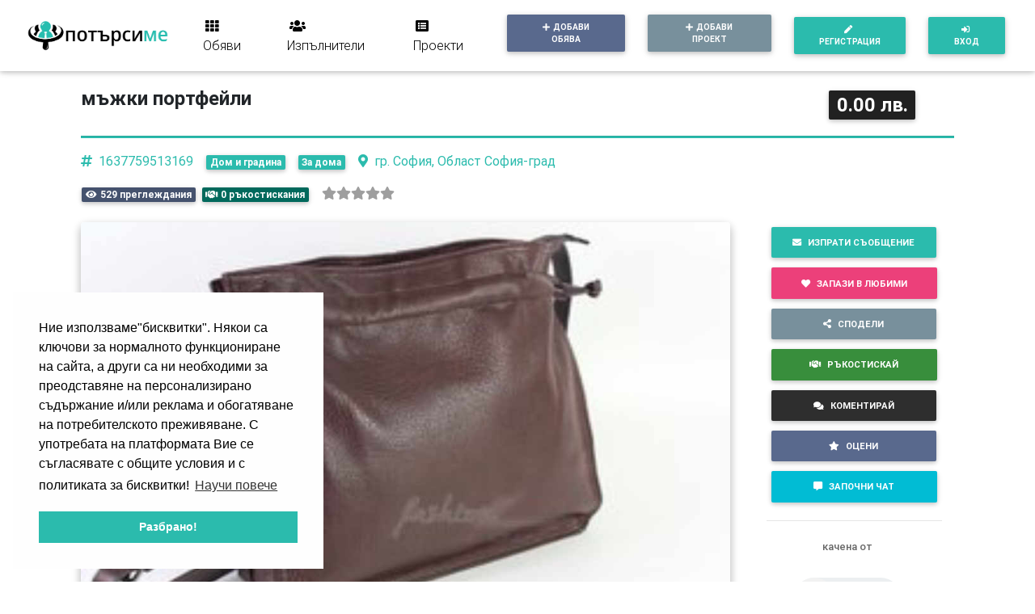

--- FILE ---
content_type: text/html; charset=utf-8
request_url: https://potarsi.me/offers/view/179abc10-4d28-11ec-8174-a3f156f09065
body_size: 13847
content:
<!DOCTYPE html><html lang="bg"><head><!-- Global site tag (gtag.js) - Google Analytics--><script async="" src="https://www.googletagmanager.com/gtag/js?id=UA-170964183-1"></script><script>window.dataLayer = window.dataLayer || [];
function gtag(){dataLayer.push(arguments);}
gtag('js', new Date());
gtag('config', 'UA-170964183-1');</script><meta charset="utf-8"><meta name="viewport" content="width=device-width, initial-scale=1, shrink-to-fit=no"><meta http-equiv="x-ua-compatible" content="ie=edge"><meta name="csrf-token" content="M04SwOPC-FKSHtBarQHL4_i4RvOJD6cBShyU"><meta name="description" content="LogoFashion.bg е онлайн магазин за куфари, чанти, "><meta name="keywords" content="Обява,Дом и градина,За дома"><meta name="theme-color" content="#ffffff"><!-- Title--><title>мъжки портфейли | Потърси ме</title><!-- Apple icon--><link href="/pwa/images/icons/icon-192x192.png" rel="apple-touch-icon"><!-- Font Awesome--><link href="/fontawesome-free/css/all.min.css" rel="stylesheet" type="text/css"><!-- Bootstrap core CSS--><link href="/css/bootstrap.min.css" rel="stylesheet"><!-- Material Design Bootstrap--><link href="/css/mdb.min.css" rel="stylesheet"><!-- Material Design Timeline--><link href="/css/addons-pro/timeline.min.css" rel="stylesheet"><!-- Material Chat--><link href="/css/addons-pro/chat.min.css" rel="stylesheet"><!-- Summernote--><link href="/css/summernote/summernote-lite.css" rel="stylesheet"><!-- Your custom styles (optional)--><link href="/css/style.css" rel="stylesheet"><!-- Add PWA Manifest--><link href="/manifest.json" rel="manifest"><!-- Cookie consent--><link rel="stylesheet" type="text/css" href="https://cdn.jsdelivr.net/npm/cookieconsent@3/build/cookieconsent.min.css"><!-- Adsense--><script data-ad-client="ca-pub-8071688230321124" async="" src="https://pagead2.googlesyndication.com/pagead/js/adsbygoogle.js"></script></head><body><div id="home" style="padding-top: 20px;"></div><div class="loader-wrapper"><div class="loader-text animated flash">Моля изчакайте...</div><div class="loader-truck animated slideOutRight"><i class="fas fa-search text-white fa-3x"></i></div></div><!-- Main--><div id="top-bar"></div><!-- Navbar--><nav class="navbar navbar-expand-lg navbar-light fixed-top scrolling-navbar white animated fadeIn"><div class="container-fluid"><a class="navbar-brand font-weight-bold title" href="/offers" onclick="showLoader();" title="www.potarsi.me"> <img src="/images/logo.png" style="max-width:180px;" alt="www.potarsi.me"></a><button class="navbar-toggler" type="button" data-toggle="collapse" data-target="#navbarTogglerDemo02" aria-controls="navbarTogglerDemo02" aria-expanded="false" aria-label="Toggle navigation"><span class="navbar-toggler-icon"></span></button><div class="collapse navbar-collapse" id="navbarTogglerDemo02"><ul class="list-unstyled navbar-nav mr-auto smooth-scroll"><li class="nav-item ml-3"><a class="nav-link title" href="/offers" onclick="showLoader();" title="Обяви"> <i class="fas fa-th mr-1"> </i>Обяви</a></li><li class="nav-item ml-3"><a class="nav-link title" href="/contractors" onclick="showLoader();" title="Изпълнители"> <i class="fas fa-users mr-1"> </i>Изпълнители</a></li><li class="nav-item ml-3"><a class="nav-link title" href="/projects" onclick="showLoader();" title="Проекти"> <i class="fas fa-list-alt mr-1"> </i>Проекти</a></li><li class="nav-item ml-3"><a class="btn btn-sm btn-mdb-color waves-effect font-weight-bold text-white" href="/user/offer/categories" onclick="showLoader();" title="Добави обява"><i class="fas fa-plus mr-1"></i>Добави обява</a></li><li class="nav-item ml-3"><a class="btn btn-sm btn-blue-grey waves-effect font-weight-bold text-white" href="/user/project/categories" onclick="showLoader();" title="Добави проект"><i class="fas fa-plus mr-1"></i>Добави проект</a></li></ul><!-- Dashboard & Login--><ul class="navbar-nav nav-flex-icons"><li class="nav-item ml-3"><a class="btn btn-sm green-background waves-effect font-weight-bold text-white" href="/user/register" onclick="showLoader();" title="Регистрация"> <i class="fas fa-pen mr-1"></i>Регистрация  </a></li><li class="nav-item ml-3"><a class="btn btn-sm green-background waves-effect font-weight-bold text-white" href="/user/login" onclick="showLoader();" title="Вход"> <i class="fas fa-sign-in-alt mr-1"></i>Вход</a></li></ul></div></div></nav><div class="container" style="margin-top:80px;"></div><!-- Second container--><div class="container mt-5 animated fadeIn" id="offers" style="min-height: calc(100vh - 70px);"><div class="row feature-box mt-5 mb-5"><div class="col-lg-12 col-md-12"><!-- Messaging--><!-- Main--><div class="col-xl-12 col-md-12"><div class="row mt-2"><div class="col-xl-10 col-md-10"><h4 class="font-weight-bold mb-1" title="Заглавие на обявата"><strong>мъжки портфейли </strong></h4></div><div class="col-xl-2 col-md-2"><h2 class="card-title mb-1" title="Цена на обявата"><span class="badge badge-dark"> 0.00 лв.</span></h2></div></div><hr class="green-background title-hr"></div><div class="container-fluid"><div class="row"><div class="col-12"><!-- Card Wider--><div class="card card-cascade wider"><div class="row"><div class="col-xl-10 col-md-10"><!-- Subtitle--><p class="green-text"><span title="Номер на обявата"><i class="fas fa-hashtag mr-2"></i>1637759513169</span><a class="ml-3" href="/offers/categories/21/1/1" onclick="showLoader();" title="Категория на обявата"><span class="badge badge-default">Дом и градина</span></a><a class="ml-3" href="/offers/categories/subcategories/21/53/1/1" onclick="showLoader();" title="Подкатегория на обявата"><span class="badge badge-default">За дома</span></a><span class="ml-3" title="Местоположение на изпълнителя"><i class="fas fa-map-marker-alt mr-2"></i>гр. София, Област София-град</span></p></div><div class="col-xl-2 col-md-2"></div></div><div class="row mb-2"><span class="ml-3"><span class="badge mdb-color"><i class="fas fa-eye mr-1"> </i>529
преглеждания</span></span><span class="ml-2"><span class="badge default-color-dark"><i class="fas fa-handshake mr-1"> </i>0
ръкостискания</span></span><span class="ml-3"><!-- Rating--><ul class="rating" title="Рейтинг на обявата"><li><i class="fas fa-star grey-text"></i></li><li><i class="fas fa-star grey-text"></i></li><li><i class="fas fa-star grey-text"></i></li><li><i class="fas fa-star grey-text"></i></li><li><i class="fas fa-star grey-text"></i></li></ul></span></div><div class="row"><div class="col-xl-9 mb-4"><!-- Card image--><div class="view view-cascade overlay zoom" style="max-height: 500px;" title="Презареди обявата"><img class="card-img-top lazyload" data-src="/storage/offers/efee7d70-0428-11ec-b6ae-4583cc55303e/179abc10-4d28-11ec-8174-a3f156f09065/cover-1637759532481.jpg" alt="мъжки портфейли" style="height:100%;"><a href="/offers/view/179abc10-4d28-11ec-8174-a3f156f09065" onclick="showLoader();"><div class="mask rgba-white-slight"></div></a></div><div class="d-none d-lg-block"><div class="col-12 mt-5"><hr class="hr-text" data-content="Реклама"><div class="container text-center"><script async="" src="https://pagead2.googlesyndication.com/pagead/js/adsbygoogle.js"></script><!-- Potarsi.me Responsive--><ins class="adsbygoogle" style="display:block" data-ad-client="ca-pub-8071688230321124" data-ad-slot="6099268636" data-ad-format="auto" data-full-width-responsive="true"></ins><script>(adsbygoogle = window.adsbygoogle || []).push({});</script></div><hr class="hr-text" data-content="Реклама"></div></div></div><hr><div class="col-xl-3"><div class="container smooth-scroll"><div style="padding-right:13px;"> <a class="btn green-btn font-weight-bold waves-effect btn-md btn-block" style="color: #fff;" href="/user/private/messages/efee7d70-0428-11ec-b6ae-4583cc55303e/create" onclick="showLoader();" title="Изпрати съобщение"> <i class="fas fa-envelope mr-2"></i>Изпрати съобщение</a></div><div><form class="form-inline" action="/user/offers/favourites/change" method="POST"><input class="csurf" type="hidden" name="_csrf" value="M04SwOPC-FKSHtBarQHL4_i4RvOJD6cBShyU"><input class="categoryId" type="hidden" name="category_id" value="21"><input class="subcategoryId" type="hidden" name="subcategory_id" value="53"><input class="countryId" type="hidden" name="country_id" value="1"><input class="regionId" type="hidden" name="region_id" value="23"><input class="cityId" type="hidden" name="city_id" value="219"><input class="offerId" type="hidden" name="offer_id" value="179abc10-4d28-11ec-8174-a3f156f09065"><input class="contractorId" type="hidden" name="contractor_id" value="efee7d70-0428-11ec-b6ae-4583cc55303e"><!----><button class="btn btn-pink font-weight-bold waves-effect btn-md btn-block" type="submit" onclick="showLoader();" title="Запази в любими"> <i class="fas fa-heart mr-2"></i>Запази в любими</button></form></div><div style="padding-right:13px;"><div class="shareEmbedLink" id="948" style="display:none!important;">https://potarsi.me/offers/view/179abc10-4d28-11ec-8174-a3f156f09065</div><button class="btn btn-blue-grey font-weight-bold waves-effect btn-md btn-block" onclick="copyText(948);" title="Сподели"><i class="fas fa-share-alt mr-2"></i>Сподели</button></div><div><form class="form-inline" action="/user/handshake/request" method="POST"><input id="csurf" type="hidden" name="_csrf" value="M04SwOPC-FKSHtBarQHL4_i4RvOJD6cBShyU"><input id="offerId" type="hidden" name="offer_id" value="179abc10-4d28-11ec-8174-a3f156f09065"><input id="receiverId" type="hidden" name="receiver_id" value="efee7d70-0428-11ec-b6ae-4583cc55303e"><button class="btn btn-dark-green font-weight-bold waves-effect btn-md btn-block" type="submit" onclick="showLoader();" title="Ръкостискай"> <i class="fas fa-handshake mr-2"></i>Ръкостискай </button></form></div><div style="padding-right:13px;"><a class="btn btn-elegant font-weight-bold waves-effect btn-md btn-block" style="color: #fff;" href="/user/offer/comment/create/179abc10-4d28-11ec-8174-a3f156f09065" onclick="showLoader();" title="Коментирай"> <i class="fas fa-comments mr-2"></i>Коментирай</a></div><div style="padding-right:13px;"><a class="btn btn-mdb-color font-weight-bold waves-effect btn-md btn-block" style="color: #fff;" href="/user/offer/review/create/179abc10-4d28-11ec-8174-a3f156f09065" onclick="showLoader();" title="Оцени"> <i class="fas fa-star mr-2"></i>Оцени</a></div><div><form class="form-inline" action="/chat/rooms/room/create" method="POST"><input id="csurf" type="hidden" name="_csrf" value="M04SwOPC-FKSHtBarQHL4_i4RvOJD6cBShyU"><input id="peerId_B" type="hidden" name="peerId_B" value="efee7d70-0428-11ec-b6ae-4583cc55303e"><button class="btn btn-cyan font-weight-bold waves-effect btn-md btn-block" type="submit" onclick="showLoader();" title="Започни чат"> <i class="fas fa-comment-alt mr-2"></i>Започни чат</button></form></div><hr><div class="text-center"><div class="chip white">качена от</div><a class="chip chip-lg" href="/contractors/profiles/efee7d70-0428-11ec-b6ae-4583cc55303e" onclick="showLoader();" title="Разгледай профил"><img class="lazyload" data-src="/images/signin_avatar.png" alt="Виктория"> Виктория</a><div class="chip white">преди 4 години</div></div><hr><div class="text-center" title="Докладвай за нередност"><a href="/issues/179abc10-4d28-11ec-8174-a3f156f09065"><span class="badge badge-danger"> <i class="fas fa-bullhorn mr-1"> </i>Докладвай за нередност</span></a></div></div></div></div></div><!-- Card Wider--></div></div><div class="row mt-5"><div class="col-xl-9"><!-- Description--><h4 class="font-weight-bold" id="offer-description" title="Описание на обявата">Описание</h4><hr class="title-hr green-background"><div><p></p><p>LogoFashion.bg е онлайн магазин за куфари, чанти, ръкавици, колани и портфейли.</p><p><a href="https://log6.polezni-stranici.info">https://log6.polezni-stranici.info</a></p></div><!-- Video--><h4 class="font-weight-bold mt-5" title="Видео на обявата">Видео</h4><hr class="title-hr green-background"><!-- Grid column--><div class="row"><div class="col-md-2"></div><div class="col-md-8 text-center"><div class="embed-responsive embed-responsive-16by9 z-depth-1 rounded"><iframe class="embed-responsive-item lazyload" data-src="https://www.youtube.com/embed/yo2U2_euEaA" allowfullscreen title="Видео на обявата"></iframe></div></div></div><!-- /Grid column--><div class="d-xl-none"><div class="col-12 mt-5"><hr class="hr-text" data-content="Реклама"><div class="container text-center"><script async="" src="https://pagead2.googlesyndication.com/pagead/js/adsbygoogle.js"></script><!-- Potarsi.me Responsive--><ins class="adsbygoogle" style="display:block" data-ad-client="ca-pub-8071688230321124" data-ad-slot="6099268636" data-ad-format="auto" data-full-width-responsive="true"></ins><script>(adsbygoogle = window.adsbygoogle || []).push({});</script></div><hr class="hr-text" data-content="Реклама"></div></div><!-- More Offers--><h4 class="font-weight-bold mt-5" title="Още обяви от този изпълнител">Още обяви от този изпълнител</h4><hr class="title-hr green-background"><!-- Carousel Wrapper--><div class="carousel slide carousel-multi-item" id="multi-item-example" data-ride="carousel"><!-- Controls--><div class="controls-top"><a class="btn-floating green-btn" href="#multi-item-example" data-slide="prev"><i class="fas fa-chevron-left"></i></a><a class="btn-floating green-btn" href="#multi-item-example" data-slide="next"><i class="fas fa-chevron-right"></i></a></div><!-- /.Controls--><!-- Indicators--><ol class="carousel-indicators"><li class="green-background active" data-target="#multi-item-example" data-slide-to="0"></li><li class="green-background" data-target="#multi-item-example" data-slide-to="1"></li><li class="green-background" data-target="#multi-item-example" data-slide-to="2"></li></ol><!-- /.Indicators--><!-- Slides--><div class="carousel-inner" role="listbox"><!-- First slide--><div class="carousel-item active"><div class="col-md-4"><div class="card mb-2"><div class="view overlay zoom"><img class="img-fluid lazyload" data-src="/storage/offers/efee7d70-0428-11ec-b6ae-4583cc55303e/4aa38ea0-04b4-11ec-b6ae-4583cc55303e/cover-1629793327544.jpg" alt="bluetooth слушалки"><a href="/offers/view/4aa38ea0-04b4-11ec-b6ae-4583cc55303e" onclick="showLoader();" title="Разгледай обявата"> <div class="mask rgba-white-slight"></div></a></div><div class="card-body"><h4 class="card-title" title="Заглавие на обявата">bluetooth слушалки ...</h4><!-- Text--><h4 class="mt-2" title="Цена на обявата"><strong>0.00 лв.</strong></h4><span class="badge mdb-color" title="Преглеждания на обявата"><i class="fas fa-eye mr-1"> </i>1198
преглеждания</span><hr><div class="text-center"><a class="btn green-btn font-weight-bold waves-effect btn-md" style="color: #fff;" href="/offers/view/4aa38ea0-04b4-11ec-b6ae-4583cc55303e" onclick="showLoader();" title="Разгледай"> <i class="fas fa-eye mr-2"></i>Разгледай</a></div></div></div></div><div class="col-md-4"><div class="card mb-2"><div class="view overlay zoom"><img class="img-fluid lazyload" data-src="/storage/offers/efee7d70-0428-11ec-b6ae-4583cc55303e/bb9255f0-618f-11ec-b764-e73b8b95e60e/cover-1640003128469.jpg" alt="почистване на апартамент"><a href="/offers/view/bb9255f0-618f-11ec-b764-e73b8b95e60e" onclick="showLoader();" title="Разгледай обявата"> <div class="mask rgba-white-slight"></div></a></div><div class="card-body"><h4 class="card-title" title="Заглавие на обявата">почистване на апартамент ...</h4><!-- Text--><h4 class="mt-2" title="Цена на обявата"><strong>0.00 лв.</strong></h4><span class="badge mdb-color" title="Преглеждания на обявата"><i class="fas fa-eye mr-1"> </i>1073
преглеждания</span><hr><div class="text-center"><a class="btn green-btn font-weight-bold waves-effect btn-md" style="color: #fff;" href="/offers/view/bb9255f0-618f-11ec-b764-e73b8b95e60e" onclick="showLoader();" title="Разгледай"> <i class="fas fa-eye mr-2"></i>Разгледай</a></div></div></div></div><div class="col-md-4"><div class="card mb-2"><div class="view overlay zoom"><img class="img-fluid lazyload" data-src="/storage/offers/efee7d70-0428-11ec-b6ae-4583cc55303e/9fc6f950-161e-11ec-a29a-a30fa05e7402/cover-1631708183313.jpg" alt="забавни мъжки боксерки"><a href="/offers/view/9fc6f950-161e-11ec-a29a-a30fa05e7402" onclick="showLoader();" title="Разгледай обявата"> <div class="mask rgba-white-slight"></div></a></div><div class="card-body"><h4 class="card-title" title="Заглавие на обявата">забавни мъжки боксерки ...</h4><!-- Text--><h4 class="mt-2" title="Цена на обявата"><strong>0.00 лв.</strong></h4><span class="badge mdb-color" title="Преглеждания на обявата"><i class="fas fa-eye mr-1"> </i>1027
преглеждания</span><hr><div class="text-center"><a class="btn green-btn font-weight-bold waves-effect btn-md" style="color: #fff;" href="/offers/view/9fc6f950-161e-11ec-a29a-a30fa05e7402" onclick="showLoader();" title="Разгледай"> <i class="fas fa-eye mr-2"></i>Разгледай</a></div></div></div></div></div><!-- /.First slide--><!-- Second slide--><div class="carousel-item"><div class="col-md-4"><div class="card mb-2"><div class="view overlay zoom"><img class="img-fluid lazyload" data-src="/storage/offers/efee7d70-0428-11ec-b6ae-4583cc55303e/f79b5040-04b7-11ec-b6ae-4583cc55303e/cover-1629794891635.jpg" alt="офроуд гуми за сняг"><a href="/offers/view/f79b5040-04b7-11ec-b6ae-4583cc55303e" onclick="showLoader();" title="Разгледай обявата"> <div class="mask rgba-white-slight"></div></a></div><div class="card-body"><h4 class="card-title" title="Заглавие на обявата">офроуд гуми за сняг ...</h4><!-- Text--><h4 class="mt-2" title="Цена на обявата"><strong>0.00 лв.</strong></h4><span class="badge mdb-color" title="Преглеждания на обявата"><i class="fas fa-eye mr-1"> </i>999
преглеждания</span><hr><div class="text-center"><a class="btn green-btn font-weight-bold waves-effect btn-md" style="color: #fff;" href="/offers/view/f79b5040-04b7-11ec-b6ae-4583cc55303e" onclick="showLoader();" title="Разгледай"> <i class="fas fa-eye mr-2"></i>Разгледай</a></div></div></div></div><div class="col-md-4"><div class="card mb-2"><div class="view overlay zoom"><img class="img-fluid lazyload" data-src="/storage/offers/efee7d70-0428-11ec-b6ae-4583cc55303e/878f5770-0fdd-11ec-a29a-a30fa05e7402/cover-1631020486448.jpg" alt="полезно"><a href="/offers/view/878f5770-0fdd-11ec-a29a-a30fa05e7402" onclick="showLoader();" title="Разгледай обявата"> <div class="mask rgba-white-slight"></div></a></div><div class="card-body"><h4 class="card-title" title="Заглавие на обявата">полезно ...</h4><!-- Text--><h4 class="mt-2" title="Цена на обявата"><strong>0.00 лв.</strong></h4><span class="badge mdb-color" title="Преглеждания на обявата"><i class="fas fa-eye mr-1"> </i>902
преглеждания</span><hr><div class="text-center"><a class="btn green-btn font-weight-bold waves-effect btn-md" style="color: #fff;" href="/offers/view/878f5770-0fdd-11ec-a29a-a30fa05e7402" onclick="showLoader();" title="Разгледай"> <i class="fas fa-eye mr-2"></i>Разгледай</a></div></div></div></div><div class="col-md-4"><div class="card mb-2"><div class="view overlay zoom"><img class="img-fluid lazyload" data-src="/storage/offers/efee7d70-0428-11ec-b6ae-4583cc55303e/391faa00-4605-11ec-8174-a3f156f09065/cover-1636974913875.jpg" alt="градински мебели"><a href="/offers/view/391faa00-4605-11ec-8174-a3f156f09065" onclick="showLoader();" title="Разгледай обявата"> <div class="mask rgba-white-slight"></div></a></div><div class="card-body"><h4 class="card-title" title="Заглавие на обявата">градински мебели ...</h4><!-- Text--><h4 class="mt-2" title="Цена на обявата"><strong>0.00 лв.</strong></h4><span class="badge mdb-color" title="Преглеждания на обявата"><i class="fas fa-eye mr-1"> </i>896
преглеждания</span><hr><div class="text-center"><a class="btn green-btn font-weight-bold waves-effect btn-md" style="color: #fff;" href="/offers/view/391faa00-4605-11ec-8174-a3f156f09065" onclick="showLoader();" title="Разгледай"> <i class="fas fa-eye mr-2"></i>Разгледай</a></div></div></div></div></div><!-- /.Second slide--><!-- Third slide--><div class="carousel-item"><div class="col-md-4"><div class="card mb-2"><div class="view overlay zoom"><img class="img-fluid lazyload" data-src="/storage/offers/efee7d70-0428-11ec-b6ae-4583cc55303e/d78ede20-0fe3-11ec-a29a-a30fa05e7402/cover-1631023199874.jpg" alt="пазарни отзиви"><a href="/offers/view/d78ede20-0fe3-11ec-a29a-a30fa05e7402" onclick="showLoader();" title="Разгледай обявата"> <div class="mask rgba-white-slight"></div></a></div><div class="card-body"><h4 class="card-title" title="Заглавие на обявата">пазарни отзиви ...</h4><!-- Text--><h4 class="mt-2" title="Цена на обявата"><strong>0.00 лв.</strong></h4><span class="badge mdb-color" title="Преглеждания на обявата"><i class="fas fa-eye mr-1"> </i>869
преглеждания</span><hr><div class="text-center"><a class="btn green-btn font-weight-bold waves-effect btn-md" style="color: #fff;" href="/offers/view/d78ede20-0fe3-11ec-a29a-a30fa05e7402" onclick="showLoader();" title="Разгледай"> <i class="fas fa-eye mr-2"></i>Разгледай</a></div></div></div></div><div class="col-md-4"><div class="card mb-2"><div class="view overlay zoom"><img class="img-fluid lazyload" data-src="/storage/offers/efee7d70-0428-11ec-b6ae-4583cc55303e/bbeb5090-04b7-11ec-b6ae-4583cc55303e/cover-1629794792630.jpg" alt="гуми за скутер"><a href="/offers/view/bbeb5090-04b7-11ec-b6ae-4583cc55303e" onclick="showLoader();" title="Разгледай обявата"> <div class="mask rgba-white-slight"></div></a></div><div class="card-body"><h4 class="card-title" title="Заглавие на обявата">гуми за скутер ...</h4><!-- Text--><h4 class="mt-2" title="Цена на обявата"><strong>0.00 лв.</strong></h4><span class="badge mdb-color" title="Преглеждания на обявата"><i class="fas fa-eye mr-1"> </i>853
преглеждания</span><hr><div class="text-center"><a class="btn green-btn font-weight-bold waves-effect btn-md" style="color: #fff;" href="/offers/view/bbeb5090-04b7-11ec-b6ae-4583cc55303e" onclick="showLoader();" title="Разгледай"> <i class="fas fa-eye mr-2"></i>Разгледай</a></div></div></div></div><div class="col-md-4"><div class="card mb-2"><div class="view overlay zoom"><img class="img-fluid lazyload" data-src="/storage/offers/efee7d70-0428-11ec-b6ae-4583cc55303e/7a9e0da0-04ab-11ec-b6ae-4583cc55303e/cover-1629789620146.jpg" alt="круиз"><a href="/offers/view/7a9e0da0-04ab-11ec-b6ae-4583cc55303e" onclick="showLoader();" title="Разгледай обявата"> <div class="mask rgba-white-slight"></div></a></div><div class="card-body"><h4 class="card-title" title="Заглавие на обявата">круиз ...</h4><!-- Text--><h4 class="mt-2" title="Цена на обявата"><strong>0.00 лв.</strong></h4><span class="badge mdb-color" title="Преглеждания на обявата"><i class="fas fa-eye mr-1"> </i>852
преглеждания</span><hr><div class="text-center"><a class="btn green-btn font-weight-bold waves-effect btn-md" style="color: #fff;" href="/offers/view/7a9e0da0-04ab-11ec-b6ae-4583cc55303e" onclick="showLoader();" title="Разгледай"> <i class="fas fa-eye mr-2"></i>Разгледай</a></div></div></div></div></div><!-- /.Third slide--></div><!-- /.Slides--></div><!-- /.Carousel Wrapper--><div class="container text-center mt-5"><a class="btn btn-outline-warning waves-effect font-weight-bold btn-md" href="/offers/contractor/efee7d70-0428-11ec-b6ae-4583cc55303e/5/1" onclick="showLoader();" title="Виж още обяви">ВИЖ ОЩЕ </a></div><div class="mt-5 mb-5"><div class="row"><div class="text-center"><!-- Add categories--><a href="/offers/categories/1/7/1" title="Авто и мото" onclick="showLoader();"><div class="chip">Авто и мото</div></a><a href="/offers/categories/26/7/1" title="Бизнес и предприемачество" onclick="showLoader();"><div class="chip">Бизнес и предприемачество</div></a><a href="/offers/categories/3/7/1" title="Дизайн и архитектура" onclick="showLoader();"><div class="chip">Дизайн и архитектура</div></a><a href="/offers/categories/21/7/1" title="Дом и градина" onclick="showLoader();"><div class="chip">Дом и градина</div></a><a href="/offers/categories/16/7/1" title="Домашни любимци и животни" onclick="showLoader();"><div class="chip">Домашни любимци и животни</div></a><a href="/offers/categories/14/7/1" title="Екскурзии и туризъм" onclick="showLoader();"><div class="chip">Екскурзии и туризъм</div></a><a href="/offers/categories/13/7/1" title="Занаяти и професии" onclick="showLoader();"><div class="chip">Занаяти и професии</div></a><a href="/offers/categories/9/7/1" title="Застраховки и обещетения" onclick="showLoader();"><div class="chip">Застраховки и обещетения</div></a><a href="/offers/categories/8/7/1" title="Здраве и медицина" onclick="showLoader();"><div class="chip">Здраве и медицина</div></a><a href="/offers/categories/23/7/1" title="Кетъринг и събития" onclick="showLoader();"><div class="chip">Кетъринг и събития</div></a><a href="/offers/categories/15/7/1" title="Козметика и фризьорство" onclick="showLoader();"><div class="chip">Козметика и фризьорство</div></a><a href="/offers/categories/5/7/1" title="Компютри и телекомуникации" onclick="showLoader();"><div class="chip">Компютри и телекомуникации</div></a><a href="/offers/categories/10/7/1" title="Консултации и справки" onclick="showLoader();"><div class="chip">Консултации и справки</div></a><a href="/offers/categories/28/7/1" title="Култура и изкуство" onclick="showLoader();"><div class="chip">Култура и изкуство</div></a><a href="/offers/categories/12/7/1" title="Маркетинг и реклама" onclick="showLoader();"><div class="chip">Маркетинг и реклама</div></a><a href="/offers/categories/33/7/1" title="Музика и аудио" onclick="showLoader();"><div class="chip">Музика и аудио</div></a><a href="/offers/categories/2/7/1" title="Недвижимо имущество" onclick="showLoader();"><div class="chip">Недвижимо имущество</div></a><a href="/offers/categories/17/7/1" title="Образование и курсове" onclick="showLoader();"><div class="chip">Образование и курсове</div></a><a href="/offers/categories/31/7/1" title="Общи и некатегоризирани" onclick="showLoader();"><div class="chip">Общи и некатегоризирани</div></a><a href="/offers/categories/25/7/1" title="Охрана и сигурност" onclick="showLoader();"><div class="chip">Охрана и сигурност</div></a><a href="/offers/categories/30/7/1" title="Погребения и кремации" onclick="showLoader();"><div class="chip">Погребения и кремации</div></a><a href="/offers/categories/29/7/1" title="Почистване и хигиенизация" onclick="showLoader();"><div class="chip">Почистване и хигиенизация</div></a><a href="/offers/categories/6/7/1" title="Право и юристи" onclick="showLoader();"><div class="chip">Право и юристи</div></a><a href="/offers/categories/4/7/1" title="Ремонт и строителство" onclick="showLoader();"><div class="chip">Ремонт и строителство</div></a><a href="/offers/categories/18/7/1" title="Семейство и деца" onclick="showLoader();"><div class="chip">Семейство и деца</div></a><a href="/offers/categories/20/7/1" title="Спа и уелнес" onclick="showLoader();"><div class="chip">Спа и уелнес</div></a><a href="/offers/categories/11/7/1" title="Спедитори и логистика" onclick="showLoader();"><div class="chip">Спедитори и логистика</div></a><a href="/offers/categories/19/7/1" title="Спорт и развлечения" onclick="showLoader();"><div class="chip">Спорт и развлечения</div></a><a href="/offers/categories/7/7/1" title="Счетоводство и финанси" onclick="showLoader();"><div class="chip">Счетоводство и финанси</div></a><a href="/offers/categories/24/7/1" title="Фото и видео" onclick="showLoader();"><div class="chip">Фото и видео</div></a><a href="/offers/categories/27/7/1" title="Хоби и забавления" onclick="showLoader();"><div class="chip">Хоби и забавления</div></a><a href="/offers/categories/32/7/1" title="Хотели и подслон" onclick="showLoader();"><div class="chip">Хотели и подслон</div></a><a href="/offers/categories/22/7/1" title="Цветя и декорации" onclick="showLoader();"><div class="chip">Цветя и декорации</div></a><!-- Add subcategories--><a href="/offers/categories/subcategories/7/28/7/1" title="Абонаментно счетоводно обслужване" onclick="showLoader();"><div class="chip">Абонаментно счетоводно обслужване</div></a><a href="/offers/categories/subcategories/1/10/7/1" title="Автомобили под наем" onclick="showLoader();"><div class="chip">Автомобили под наем</div></a><a href="/offers/categories/subcategories/6/21/7/1" title="Административно право" onclick="showLoader();"><div class="chip">Административно право</div></a><a href="/offers/categories/subcategories/3/9/7/1" title="Архитектура" onclick="showLoader();"><div class="chip">Архитектура</div></a><a href="/offers/categories/subcategories/33/63/7/1" title="Аудио обработка" onclick="showLoader();"><div class="chip">Аудио обработка</div></a><a href="/offers/categories/subcategories/12/39/7/1" title="Аудио реклама" onclick="showLoader();"><div class="chip">Аудио реклама</div></a><a href="/offers/categories/subcategories/26/19/7/1" title="Бизнес партньорства" onclick="showLoader();"><div class="chip">Бизнес партньорства</div></a><a href="/offers/categories/subcategories/12/41/7/1" title="Брандиране и маркетинг" onclick="showLoader();"><div class="chip">Брандиране и маркетинг</div></a><a href="/offers/categories/subcategories/2/6/7/1" title="Брокерски услуги" onclick="showLoader();"><div class="chip">Брокерски услуги</div></a><a href="/offers/categories/subcategories/14/43/7/1" title="В България" onclick="showLoader();"><div class="chip">В България</div></a><a href="/offers/categories/subcategories/14/44/7/1" title="В чужбина" onclick="showLoader();"><div class="chip">В чужбина</div></a><a href="/offers/categories/subcategories/16/45/7/1" title="Ветеринарни" onclick="showLoader();"><div class="chip">Ветеринарни</div></a><a href="/offers/categories/subcategories/6/25/7/1" title="Вещно право" onclick="showLoader();"><div class="chip">Вещно право</div></a><a href="/offers/categories/subcategories/25/59/7/1" title="Видео и аудио наблюдение" onclick="showLoader();"><div class="chip">Видео и аудио наблюдение</div></a><a href="/offers/categories/subcategories/24/73/7/1" title="Видео обработка" onclick="showLoader();"><div class="chip">Видео обработка</div></a><a href="/offers/categories/subcategories/12/38/7/1" title="Видео реклама" onclick="showLoader();"><div class="chip">Видео реклама</div></a><a href="/offers/categories/subcategories/1/3/7/1" title="Внос и износ на автомобили" onclick="showLoader();"><div class="chip">Внос и износ на автомобили</div></a><a href="/offers/categories/subcategories/3/8/7/1" title="Външен дизайн" onclick="showLoader();"><div class="chip">Външен дизайн</div></a><a href="/offers/categories/subcategories/29/71/7/1" title="Външно почистване" onclick="showLoader();"><div class="chip">Външно почистване</div></a><a href="/offers/categories/subcategories/4/103/7/1" title="Външно строителство" onclick="showLoader();"><div class="chip">Външно строителство</div></a><a href="/offers/categories/subcategories/3/7/7/1" title="Вътрешен дизайн" onclick="showLoader();"><div class="chip">Вътрешен дизайн</div></a><a href="/offers/categories/subcategories/29/72/7/1" title="Вътрешно почистване" onclick="showLoader();"><div class="chip">Вътрешно почистване</div></a><a href="/offers/categories/subcategories/4/104/7/1" title="Вътрешно строитество" onclick="showLoader();"><div class="chip">Вътрешно строитество</div></a><a href="/offers/categories/subcategories/1/4/7/1" title="Годишен технически преглед" onclick="showLoader();"><div class="chip">Годишен технически преглед</div></a><a href="/offers/categories/subcategories/4/102/7/1" title="Грубо строителство" onclick="showLoader();"><div class="chip">Грубо строителство</div></a><a href="/offers/categories/subcategories/19/79/7/1" title="Групови" onclick="showLoader();"><div class="chip">Групови</div></a><a href="/offers/categories/subcategories/6/22/7/1" title="Данъчно право" onclick="showLoader();"><div class="chip">Данъчно право</div></a><a href="/offers/categories/subcategories/25/58/7/1" title="Детективски" onclick="showLoader();"><div class="chip">Детективски</div></a><a href="/offers/categories/subcategories/18/49/7/1" title="Детски парти клубове" onclick="showLoader();"><div class="chip">Детски парти клубове</div></a><a href="/offers/categories/subcategories/18/48/7/1" title="Детски центрове" onclick="showLoader();"><div class="chip">Детски центрове</div></a><a href="/offers/categories/subcategories/33/64/7/1" title="Диджей и дисководещи" onclick="showLoader();"><div class="chip">Диджей и дисководещи</div></a><a href="/offers/categories/subcategories/31/56/7/1" title="Други и разни" onclick="showLoader();"><div class="chip">Други и разни</div></a><a href="/offers/categories/subcategories/13/92/7/1" title="Дърводелски" onclick="showLoader();"><div class="chip">Дърводелски</div></a><a href="/offers/categories/subcategories/7/29/7/1" title="Еднократни счетоводни услуги" onclick="showLoader();"><div class="chip">Еднократни счетоводни услуги</div></a><a href="/offers/categories/subcategories/17/86/7/1" title="Езикови курсове" onclick="showLoader();"><div class="chip">Езикови курсове</div></a><a href="/offers/categories/subcategories/21/54/7/1" title="За градината" onclick="showLoader();"><div class="chip">За градината</div></a><a href="/offers/categories/subcategories/21/53/7/1" title="За дома" onclick="showLoader();"><div class="chip">За дома</div></a><a href="/offers/categories/subcategories/27/81/7/1" title="Забавления" onclick="showLoader();"><div class="chip">Забавления</div></a><a href="/offers/categories/subcategories/9/33/7/1" title="Застраховки за движимо имущество" onclick="showLoader();"><div class="chip">Застраховки за движимо имущество</div></a><a href="/offers/categories/subcategories/9/32/7/1" title="Застраховки за недвижимо имущество" onclick="showLoader();"><div class="chip">Застраховки за недвижимо имущество</div></a><a href="/offers/categories/subcategories/9/30/7/1" title="Застраховки за физически лица" onclick="showLoader();"><div class="chip">Застраховки за физически лица</div></a><a href="/offers/categories/subcategories/9/31/7/1" title="Застраховки за юридически лица" onclick="showLoader();"><div class="chip">Застраховки за юридически лица</div></a><a href="/offers/categories/subcategories/33/66/7/1" title="Звукозаписни" onclick="showLoader();"><div class="chip">Звукозаписни</div></a><a href="/offers/categories/subcategories/28/84/7/1" title="Изкуство" onclick="showLoader();"><div class="chip">Изкуство</div></a><a href="/offers/categories/subcategories/19/78/7/1" title="Индивидуални" onclick="showLoader();"><div class="chip">Индивидуални</div></a><a href="/offers/categories/subcategories/5/18/7/1" title="Инсталиране и конфигурация" onclick="showLoader();"><div class="chip">Инсталиране и конфигурация</div></a><a href="/offers/categories/subcategories/5/16/7/1" title="Интернет и мрежи" onclick="showLoader();"><div class="chip">Интернет и мрежи</div></a><a href="/offers/categories/subcategories/11/34/7/1" title="Карго и спедиторски" onclick="showLoader();"><div class="chip">Карго и спедиторски</div></a><a href="/offers/categories/subcategories/23/60/7/1" title="Кетъринг" onclick="showLoader();"><div class="chip">Кетъринг</div></a><a href="/offers/categories/subcategories/13/95/7/1" title="Ключарски" onclick="showLoader();"><div class="chip">Ключарски</div></a><a href="/offers/categories/subcategories/15/67/7/1" title="Козметични" onclick="showLoader();"><div class="chip">Козметични</div></a><a href="/offers/categories/subcategories/16/47/7/1" title="Козметични и фризьорски" onclick="showLoader();"><div class="chip">Козметични и фризьорски</div></a><a href="/offers/categories/subcategories/10/90/7/1" title="Консултации" onclick="showLoader();"><div class="chip">Консултации</div></a><a href="/offers/categories/subcategories/30/70/7/1" title="Кремации" onclick="showLoader();"><div class="chip">Кремации</div></a><a href="/offers/categories/subcategories/28/83/7/1" title="Култура" onclick="showLoader();"><div class="chip">Култура</div></a><a href="/offers/categories/subcategories/11/35/7/1" title="Куриерски" onclick="showLoader();"><div class="chip">Куриерски</div></a><a href="/offers/categories/subcategories/16/46/7/1" title="Лабораторни" onclick="showLoader();"><div class="chip">Лабораторни</div></a><a href="/offers/categories/subcategories/8/101/7/1" title="Лабораторни изследвания" onclick="showLoader();"><div class="chip">Лабораторни изследвания</div></a><a href="/offers/categories/subcategories/8/99/7/1" title="Медицински" onclick="showLoader();"><div class="chip">Медицински</div></a><a href="/offers/categories/subcategories/26/20/7/1" title="Мениджмънт и организация" onclick="showLoader();"><div class="chip">Мениджмънт и организация</div></a><a href="/offers/categories/subcategories/13/93/7/1" title="Металообработка" onclick="showLoader();"><div class="chip">Металообработка</div></a><a href="/offers/categories/subcategories/6/27/7/1" title="Наказателно право" onclick="showLoader();"><div class="chip">Наказателно право</div></a><a href="/offers/categories/subcategories/6/26/7/1" title="Нотариално право" onclick="showLoader();"><div class="chip">Нотариално право</div></a><a href="/offers/categories/subcategories/17/85/7/1" title="Образователни курсове" onclick="showLoader();"><div class="chip">Образователни курсове</div></a><a href="/offers/categories/subcategories/13/96/7/1" title="Обущарски" onclick="showLoader();"><div class="chip">Обущарски</div></a><a href="/offers/categories/subcategories/12/42/7/1" title="Онлайн реклама" onclick="showLoader();"><div class="chip">Онлайн реклама</div></a><a href="/offers/categories/subcategories/24/75/7/1" title="Операторски" onclick="showLoader();"><div class="chip">Операторски</div></a><a href="/offers/categories/subcategories/33/65/7/1" title="Оркестриални" onclick="showLoader();"><div class="chip">Оркестриални</div></a><a href="/offers/categories/subcategories/23/62/7/1" title="Официални събития" onclick="showLoader();"><div class="chip">Официални събития</div></a><a href="/offers/categories/subcategories/25/57/7/1" title="Охранителни" onclick="showLoader();"><div class="chip">Охранителни</div></a><a href="/offers/categories/subcategories/12/40/7/1" title="Печатна реклама" onclick="showLoader();"><div class="chip">Печатна реклама</div></a><a href="/offers/categories/subcategories/30/69/7/1" title="Погребения" onclick="showLoader();"><div class="chip">Погребения</div></a><a href="/offers/categories/subcategories/17/87/7/1" title="Подготвителни курсове" onclick="showLoader();"><div class="chip">Подготвителни курсове</div></a><a href="/offers/categories/subcategories/5/14/7/1" title="Подръжка на системи" onclick="showLoader();"><div class="chip">Подръжка на системи</div></a><a href="/offers/categories/subcategories/18/51/7/1" title="Почасова грижа" onclick="showLoader();"><div class="chip">Почасова грижа</div></a><a href="/offers/categories/subcategories/1/1/7/1" title="Почистване и козметика" onclick="showLoader();"><div class="chip">Почистване и козметика</div></a><a href="/offers/categories/subcategories/5/13/7/1" title="Програмиране и изработка на софтуер" onclick="showLoader();"><div class="chip">Програмиране и изработка на софтуер</div></a><a href="/offers/categories/subcategories/20/52/7/1" title="Процедури" onclick="showLoader();"><div class="chip">Процедури</div></a><a href="/offers/categories/subcategories/1/5/7/1" title="Пътна помощ" onclick="showLoader();"><div class="chip">Пътна помощ</div></a><a href="/offers/categories/subcategories/24/77/7/1" title="Режисьорски" onclick="showLoader();"><div class="chip">Режисьорски</div></a><a href="/offers/categories/subcategories/4/105/7/1" title="Ремонтни дейности" onclick="showLoader();"><div class="chip">Ремонтни дейности</div></a><a href="/offers/categories/subcategories/1/2/7/1" title="Сервиз и ремонт" onclick="showLoader();"><div class="chip">Сервиз и ремонт</div></a><a href="/offers/categories/subcategories/5/12/7/1" title="Сервиз и ремонт на техника" onclick="showLoader();"><div class="chip">Сервиз и ремонт на техника</div></a><a href="/offers/categories/subcategories/5/11/7/1" title="Системна администрация" onclick="showLoader();"><div class="chip">Системна администрация</div></a><a href="/offers/categories/subcategories/11/36/7/1" title="Складове и бази" onclick="showLoader();"><div class="chip">Складове и бази</div></a><a href="/offers/categories/subcategories/10/91/7/1" title="Справки" onclick="showLoader();"><div class="chip">Справки</div></a><a href="/offers/categories/subcategories/8/98/7/1" title="Стоматологични" onclick="showLoader();"><div class="chip">Стоматологични</div></a><a href="/offers/categories/subcategories/13/97/7/1" title="Текстилни и шивашки" onclick="showLoader();"><div class="chip">Текстилни и шивашки</div></a><a href="/offers/categories/subcategories/11/37/7/1" title="Транспортни" onclick="showLoader();"><div class="chip">Транспортни</div></a><a href="/offers/categories/subcategories/6/24/7/1" title="Трудово право" onclick="showLoader();"><div class="chip">Трудово право</div></a><a href="/offers/categories/subcategories/6/23/7/1" title="Търговско право" onclick="showLoader();"><div class="chip">Търговско право</div></a><a href="/offers/categories/subcategories/5/15/7/1" title="Уеб дизайн" onclick="showLoader();"><div class="chip">Уеб дизайн</div></a><a href="/offers/categories/subcategories/24/76/7/1" title="Фото обработка" onclick="showLoader();"><div class="chip">Фото обработка</div></a><a href="/offers/categories/subcategories/24/74/7/1" title="Фотографски" onclick="showLoader();"><div class="chip">Фотографски</div></a><a href="/offers/categories/subcategories/15/68/7/1" title="Фризьорски" onclick="showLoader();"><div class="chip">Фризьорски</div></a><a href="/offers/categories/subcategories/17/89/7/1" title="Хоби и свободно време" onclick="showLoader();"><div class="chip">Хоби и свободно време</div></a><a href="/offers/categories/subcategories/27/80/7/1" title="Хобита" onclick="showLoader();"><div class="chip">Хобита</div></a><a href="/offers/categories/subcategories/8/100/7/1" title="Хосписи и рехабилитация" onclick="showLoader();"><div class="chip">Хосписи и рехабилитация</div></a><a href="/offers/categories/subcategories/5/17/7/1" title="Хостинг и клауд пространство" onclick="showLoader();"><div class="chip">Хостинг и клауд пространство</div></a><a href="/offers/categories/subcategories/32/82/7/1" title="Хотелски" onclick="showLoader();"><div class="chip">Хотелски</div></a><a href="/offers/categories/subcategories/22/55/7/1" title="Цветарски" onclick="showLoader();"><div class="chip">Цветарски</div></a><a href="/offers/categories/subcategories/13/94/7/1" title="Часовникарски" onclick="showLoader();"><div class="chip">Часовникарски</div></a><a href="/offers/categories/subcategories/18/50/7/1" title="Частни детски ясли и градини" onclick="showLoader();"><div class="chip">Частни детски ясли и градини</div></a><a href="/offers/categories/subcategories/23/61/7/1" title="Частни партита" onclick="showLoader();"><div class="chip">Частни партита</div></a><a href="/offers/categories/subcategories/17/88/7/1" title="Шофьорски курсове" onclick="showLoader();"><div class="chip">Шофьорски курсове</div></a></div></div></div></div><div class="col-xl-3"><!----><div class="col-xl-12 mb-5 mt-5 d-none d-lg-block"><div class="widget"><hr class="hr-text" data-content="Реклама"><div class="text-center"><script async="" src="https://pagead2.googlesyndication.com/pagead/js/adsbygoogle.js"></script><!-- Potarsi.me Responsive--><ins class="adsbygoogle" style="display:block" data-ad-client="ca-pub-8071688230321124" data-ad-slot="6099268636" data-ad-format="auto" data-full-width-responsive="true"></ins><script>(adsbygoogle = window.adsbygoogle || []).push({});</script></div><hr class="hr-text" data-content="Реклама"></div></div><h4 class="font-weight-bold"><strong title="Случайни обяви">СЛУЧАЙНИ</strong></h4><hr class="green-background title-hr"><div class="card mb-3 hoverable"><div class="view overlay zoom"><img class="img-fluid lazyload" data-src="/storage/offers/e6990ed0-a79c-11ec-b328-b55c0cbf64b5/677fd7e0-78b5-11ef-acee-fbd3eef13641/cover-1726990621134.png" alt="Ремонт на покриви"><a href="/offers/view/677fd7e0-78b5-11ef-acee-fbd3eef13641" onclick="showLoader();" title="Разгледай обявата"> <div class="mask rgba-white-slight"></div></a></div><div class="card-body"><h4 class="card-title" title="Заглавие на обявата">Ремонт на покриви ...</h4><!-- Text--><h4 class="mt-2" title="Цена на обявата"><strong>0.00 лв.</strong></h4><span class="badge mdb-color" title="Преглеждания на обявата"><i class="fas fa-eye mr-1"> </i>319
преглеждания</span><hr><div class="text-center"><a class="btn green-btn font-weight-bold waves-effect btn-md" style="color: #fff;" href="/offers/view/677fd7e0-78b5-11ef-acee-fbd3eef13641" onclick="showLoader();" title="Разгледай"> <i class="fas fa-eye mr-2"></i>Разгледай</a></div></div></div><div class="card mb-3 hoverable"><div class="view overlay zoom"><img class="img-fluid lazyload" data-src="/storage/offers/e6990ed0-a79c-11ec-b328-b55c0cbf64b5/0e4c9010-6473-11ef-acee-fbd3eef13641/cover-1724763105525.png" alt="бутилка с филтър"><a href="/offers/view/0e4c9010-6473-11ef-acee-fbd3eef13641" onclick="showLoader();" title="Разгледай обявата"> <div class="mask rgba-white-slight"></div></a></div><div class="card-body"><h4 class="card-title" title="Заглавие на обявата">бутилка с филтър ...</h4><!-- Text--><h4 class="mt-2" title="Цена на обявата"><strong>0.00 лв.</strong></h4><span class="badge mdb-color" title="Преглеждания на обявата"><i class="fas fa-eye mr-1"> </i>341
преглеждания</span><hr><div class="text-center"><a class="btn green-btn font-weight-bold waves-effect btn-md" style="color: #fff;" href="/offers/view/0e4c9010-6473-11ef-acee-fbd3eef13641" onclick="showLoader();" title="Разгледай"> <i class="fas fa-eye mr-2"></i>Разгледай</a></div></div></div><div class="card mb-3 hoverable"><div class="view overlay zoom"><img class="img-fluid lazyload" data-src="/storage/offers/03bf9200-f54f-11eb-b6ae-4583cc55303e/0c684e00-c584-11ec-b328-b55c0cbf64b5/cover-1650993170088.png" alt="black cowboy boots"><a href="/offers/view/0c684e00-c584-11ec-b328-b55c0cbf64b5" onclick="showLoader();" title="Разгледай обявата"> <div class="mask rgba-white-slight"></div></a></div><div class="card-body"><h4 class="card-title" title="Заглавие на обявата">black cowboy boots ...</h4><!-- Text--><h4 class="mt-2" title="Цена на обявата"><strong>0.00 лв.</strong></h4><span class="badge mdb-color" title="Преглеждания на обявата"><i class="fas fa-eye mr-1"> </i>531
преглеждания</span><hr><div class="text-center"><a class="btn green-btn font-weight-bold waves-effect btn-md" style="color: #fff;" href="/offers/view/0c684e00-c584-11ec-b328-b55c0cbf64b5" onclick="showLoader();" title="Разгледай"> <i class="fas fa-eye mr-2"></i>Разгледай</a></div></div></div><!----><div class="col-xl-12 mb-5 mt-5 d-none d-lg-block"><div class="widget"><hr class="hr-text" data-content="Реклама"><div class="text-center"><script async="" src="https://pagead2.googlesyndication.com/pagead/js/adsbygoogle.js"></script><!-- Potarsi.me Responsive--><ins class="adsbygoogle" style="display:block" data-ad-client="ca-pub-8071688230321124" data-ad-slot="6099268636" data-ad-format="auto" data-full-width-responsive="true"></ins><script>(adsbygoogle = window.adsbygoogle || []).push({});</script></div><hr class="hr-text" data-content="Реклама"></div></div></div></div></div></div></div></div><div class="fixed-action-btn smooth-scroll wow fadeIn" id="totop" style="bottom: 25px; right: 25px; display: none;"><a class="btn-floating btn-large green-background" href="#home" title="Нагоре"><i class="fa fa-arrow-up"></i></a></div><!-- Footer--><footer class="page-footer font-small elegant-color-dark" id="footer" style="margin-top:100px;"><!-- Footer Links--><div class="container"><!-- Grid row--><div class="row text-center d-flex justify-content-center pt-5 mb-3"><!-- Grid column--><div class="col-md-2 mb-3"><h6 class="text-uppercase font-weight-bold"><a href="/info" onclick="showLoader();" title="За нас"> <i class="far fa-address-card mr-2"></i>За нас</a></h6></div><!-- Grid column--><!-- Grid column--><div class="col-md-2 mb-3"><h6 class="text-uppercase font-weight-bold"><a href="/how-it-works" onclick="showLoader();" title="Как работи"> <i class="far fa-question-circle mr-2"></i>Как работи</a></h6></div><!-- Grid column--><!-- Grid column--><div class="col-md-2 mb-3"><h6 class="text-uppercase font-weight-bold"><a href="/blog/list/1" onclick="showLoader();" title="Блог"> <i class="far fa-newspaper mr-2"></i>Блог</a></h6></div><!-- Grid column--><!-- Grid column--><div class="col-md-2 mb-3"><h6 class="text-uppercase font-weight-bold"><a href="/help" onclick="showLoader();" title="Помощ"> <i class="fas fa-wrench mr-2"></i>Помощ</a></h6></div><!-- Grid column--><!-- Grid column--><div class="col-md-2 mb-3"><h6 class="text-uppercase font-weight-bold"><a href="/contact" onclick="showLoader();" title="Контакт"> <i class="fas fa-phone mr-2"></i>Контакт</a></h6></div><!-- Grid column--></div><!-- Grid row--><hr class="rgba-white-light" style="margin: 0 15%;"><!-- Grid row--><div class="row d-flex text-center justify-content-center mb-md-0 mb-4"><!-- Grid column--><div class="col-md-8 col-12 mt-5"><p style="line-height: 1.7rem">POTARSI.ME е уеб базирана независима платформа за публикуване на обяви за услуги. 
Чрез potarsi.me еднолични изпълнители, фирми както и всички, които предоставят услуги могат да докажат 
своя професионализъм пред своите настоящи и бъдещи клиенти. Желанието ни е да осигурим средата, 
в която модерният предприемач може да се развива.</p></div><!-- Grid column--></div><!-- Grid row--><!-- Call to action--><ul class="list-unstyled list-inline text-center py-2"><li class="list-inline-item"><h5 class="mb-1">Регистрирай се безплатно</h5></li><li class="list-inline-item"><a class="btn green-btn font-weight-bold waves-effect" style="color: #fff;" href="/user/register" onclick="showLoader();" title="Регистрация"> <i class="fas fa-pen prefix white-text mr-2"></i>Регистрация</a></li></ul><!-- Call to action--><hr class="rgba-white-light" style="margin: 0 15%;"><ul class="nav justify-content-center py-4"><li class="nav-item"><a class="nav-link" href="/terms-and-conditions" onclick="showLoader();" title="Общи условия за ползване"> <i class="fas fa-file-alt mr-2"></i>Общи условия за ползване</a></li><li class="nav-item"><a class="nav-link" href="/cookies-policy" onclick="showLoader();" title="Политика за бисквитки"> <i class="fas fa-cookie mr-2"></i>Политика за бисквитки</a></li><li class="nav-item"><a class="nav-link" href="/privacy-policy" onclick="showLoader();" title="Политика за поверителност"> <i class="fas fa-eye-slash mr-2"></i>Политика за поверителност</a></li></ul><ul class="nav justify-content-center pb-4"><li class="nav-item"><a class="nav-link" href="/security-measures" onclick="showLoader();" title="Съвети за сигурност"> <i class="fas fa-shield-alt mr-2"></i>Съвети за сигурност</a></li></ul><hr class="rgba-white-light" style="margin: 0 15%;"><!-- Social buttons--><ul class="list-unstyled list-inline text-center"><li class="list-inline-item"><a class="btn-floating btn-fb mx-1" title="Фейсбук" href="https://www.facebook.com/Potarsime-103633197956811" target="_blank" rel="noreferrer"><i class="fab fa-facebook-f"> </i></a></li><li class="list-inline-item"><a class="btn-floating btn-yt mx-1" title="Ютюб" href="https://www.youtube.com/channel/UCfJEDrkO-7CgcboDex9-7gw" target="_blank" rel="noreferrer"><i class="fab fa-youtube"> </i></a></li></ul><!-- Social buttons--></div><!-- Copyright--><div class="footer-copyright text-center py-3">&copy; 2020 Copyright<a href="/" onclick="showLoader();" title="Стронг софт в кооперация с Изисофт България"> Стронг софт в кооперация с Изисофт България</a></div><!-- Copyright--></footer><!-- Footer--><!-- End Main--><!-- SCRIPTS--><!-- JQuery--><script type="text/javascript" src="/js/jquery-3.4.1.min.js"></script><!-- Bootstrap tooltips--><script type="text/javascript" src="/js/popper.min.js"></script><!-- Bootstrap core JavaScript--><script type="text/javascript" src="/js/bootstrap.min.js"></script><!-- MDB core JavaScript--><script type="text/javascript" src="/js/mdb.min.js"></script><!-- MDB Timeline JavaScript--><script type="text/javascript" src="/js/addons-pro/timeline.min.js"></script><!-- MDB Chat JavaScript--><script type="text/javascript" src="/js/addons-pro/chat.min.js"></script><!-- MDB Rating JavaScript--><script type="text/javascript" src="/js/addons/rating.min.js"></script><!-- W3 Javascript--><script type="text/javascript" src="/js/w3.js"></script><!-- Socket.IO --><script defer src="/socket.io/socket.io.js"></script><!-- Custom Chat Javascript--><script defer src="/js/chat.js"></script><!-- Moment js --><script type="text/javascript" src="/js/moment-with-locales.js"></script><!-- Summernote--><script type="text/javascript" src="/js/summernote/summernote-lite.js"></script><script type="text/javascript" src="/js/summernote/summernote-bg-BG.js"></script><!-- JQuery mark--><script type="text/javascript" src="/js/jquery.mark.min.js"></script><!-- Add lazysizes--><script src="/js/lazysizes.min.js" async></script><!-- Add PWA Support--><script type="text/javascript" src="/pwa.js"></script><!-- Custom JavaScript--><script type="text/javascript" src="/js/custom.js"></script><!-- Cookie consent--><script src="https://cdn.jsdelivr.net/npm/cookieconsent@3/build/cookieconsent.min.js" data-cfasync="false"></script><script>window.cookieconsent.initialise({
"palette": {
"popup": {
"background": "#fefefe"
},
"button": {
"background": "#2bbbad",
"text": "#ffffff"
}
},
"position": "bottom-left",
"content": {
"message": "Ние използваме\"бисквитки\". Някои са ключови за нормалното функциониране на сайта, а други са ни необходими за преодставяне на персонализирано съдържание и/или реклама и обогатяване на потребителското преживяване. \nС употребата на платформата Вие се съгласявате с общите условия и с политиката за бисквитки!",
"dismiss": "Разбрано!",
"link": "Научи повече",
"href": "https://potarsi.me/cookies-policy"
}
});</script><!-- Turbo Links--><!--script(src='https://unpkg.com/turbolinks@5.2.0/dist/turbolinks.js')--><!-- Custom js  --><script>// ****************************************************************************************************************** //
// SCRIPT INITIALIZATION
// ****************************************************************************************************************** //
// ##################################################################################### //
// Wait for doc ready
// ##################################################################################### //
$(document).ready(function() {
    // ##################################################################################### //
    // Initialize animations
    // ##################################################################################### //
    new WOW().init();
    // ##################################################################################### //
    // Show / Hide to top button
    // ##################################################################################### //
    $(window).scroll(function () {
        if ($(window).scrollTop() > 150) {
            $("#totop").css("display", "block");
        } else {
            $("#totop").css("display", "none");
        }
        yScrollTopBar();
    });
    // ##################################################################################### //
    // Initialize mdb select
    // ##################################################################################### //
    $('.mdb-select').material_select();
    // ##################################################################################### //
    // Dismiss alerts
    // ##################################################################################### //
    (function(){
        setInterval(clearFlashMessage, 5000);
    })();
    // ##################################################################################### //
    // Summernote
    // ##################################################################################### //
    $('#summernote').summernote({
        lang: 'bg-BG',
        height: 500,
        placeholder: 'Нанесете Вашето описание тук...',
        disableDragAndDrop: true,
        toolbar: [
            ['misc', ['undo', 'redo']],
            ['style', ['bold', 'italic', 'underline', 'clear']],
            ['fontname', ['roboto']],
            ['fontsize', ['16']],
            ['para', ['ul', 'ol']],
            ['insert',['link']]
        ]
    });
    // ##################################################################################### //
    // Search bar
    // ##################################################################################### //
    $('#searchPage').keyup(function(e) {
        $("body").unmark();
        $('#searchPage').on("focus", function(){
            $("body").unmark();
            $('#searchPage').val("");
        });
        //listening if the key pressed is the enter key
        if (e.which === 13) {
            // Get serach term
            var search_param = $('#searchPage').val();
            // Set options
            var options = {
                "element": "mark",
                "className": "",
                "exclude": ["input", "select", "option"],
                "separateWordSearch": true,
                "accuracy": "partially",
                "diacritics": true,
                "synonyms": {},
                "iframes": false,
                "iframesTimeout": 5000,
                "acrossElements": false,
                "caseSensitive": false,
                "ignoreJoiners": false,
                "ignorePunctuation": [],
                "wildcards": "disabled",
                "each": function(node){
                    // node is the marked DOM element
                    setTimeout(function() {
                        $(node).addClass("animate");
                    }, 250);
                },
                "filter": function(textNode, foundTerm, totalCounter, counter){
                    // textNode is the text node which contains the found term
                    // foundTerm is the found search term
                    // totalCounter is a counter indicating the total number of all marks
                    //              at the time of the function call
                    // counter is a counter indicating the number of marks for the found term
                    return true; // must return either true or false
                },
                "noMatch": function(term){
                    // term is the not found term
                    toastr["error"]("Няма намерени резултати " + term + "!");
                },
                "done": function(counter){
                    // counter is a counter indicating the total number of all marks
                    if(counter > 0){
                        toastr["success"]("Бяха намерени " + counter + " резултати!");
                    }
                },
                "debug": false,
                "log": window.console
            };
            $("body").mark(search_param, options); // will mark the keyword "test", requires an element with class "context" to exist

        }
    });
    // ##################################################################################### //
    // SideNav Initialization
    // ##################################################################################### //
    // SideNav Button Initialization
    $(".button-collapse").sideNav();
    // SideNav Scrollbar Initialization
    var sideNavScrollbar = document.querySelector('.custom-scrollbar');
    // ##################################################################################### //
    // Initialize Ratings
    // ##################################################################################### //
    $('#offerDescription').mdbRate();
    $('#contractorCommunication').mdbRate();
    $('#executionQuality').mdbRate();
    $('#executionTime').mdbRate();
    $('#priceValue').mdbRate();
    // ##################################################################################### //
    // Initialize sticky sidebar
    // ##################################################################################### //
    $(function () {
        $(".sticky").sticky({
            topSpacing: 90,
            zIndex: 2,
            stopper: "#footer"
            
        });
    });
    //
    // Lightbox
    /*$('img').each(function(index){
        var imageSizeProportion = $('img')[index].width / $('img')[index].height;
        var width = '1600';
        var height = '1067';
        imageSizeProportion > 1.5 ? height = (1600/imageSizeProportion).toString() : width = (1067*imageSizeProportion).toString();
        var fullsize = width + 'x' + height;
        $('.mdb-lightbox a')[index].attributes[1].value = fullsize;
    });*/
    // ##################################################################################### //
    // Chat scroll
    // ##################################################################################### //
    scrollToBottom();
    // ****************************************************************************************************************** //
    // CHARTS
    // ****************************************************************************************************************** //
    // Check for location
    $(function() {
        var location = window.location.href; // returns the full URL
        // Check for url
        if(/statistics/.test(location)) {
            

    
    // ##################################################################################### //
    // LAST 12 MONTHS ALL
    // ##################################################################################### //
    // Line chart
    var myLine = document.getElementById("lineChart");
    var ctxL = document.getElementById("lineChart").getContext('2d');
    var gradientFill = ctxL.createLinearGradient(0, 0, 0, 250);
    gradientFill.addColorStop(0, "rgba(29, 140, 248, 1)");
    gradientFill.addColorStop(1, "rgba(29, 140, 248, 0.1)");
    // USERS CONFIG
    // USERS last 12 months
    var labelsUsersMonths12 = JSON.parse('');
    var dataUsersMonths12 = [];
    var configUsers = {
        type: 'line',
        data: {
            labels: labelsUsersMonths12,
            datasets: [{
            data: dataUsersMonths12,
            backgroundColor: gradientFill,
            borderColor: [
                '#1d8cf8',
            ],
            borderWidth: 2,
            pointBackgroundColor: "#1d8cf8",
            }]
        },
        options: {
            responsive: true,
            legend: {
                display: false,
            },
            title: {
                display: true,
            },
            tooltips: {
                mode: 'index',
                intersect: false,
            },
            hover: {
                mode: 'nearest',
                intersect: true
            },
            scales: {
                xAxes: [{
                        display: true,
                        scaleLabel: {
                        display: true,
                    },
                    ticks: {
                    fontColor: 'rgba(255, 255, 255, .5)'
                    }
                }],
                yAxes: [{
                        display: true,
                        scaleLabel: {
                            display: true,
                        },
                        ticks: {
                            
                            padding: 0,
                            fontColor: 'rgba(255, 255, 255, .5)'
                        },
                        gridLines: {
                            display: false,
                        }
                }]
            }
        }
    };
    // OFFERS CONFIG
    // OFFERS last 12 months
    var labelsOffersMonths12 = JSON.parse('');
    var dataOffersMonths12 = [];
    var configOffers = {
        type: 'line',
        data: {
            labels: labelsOffersMonths12,
            datasets: [{
            data: dataOffersMonths12,
            backgroundColor: gradientFill,
            borderColor: [
                '#1d8cf8',
            ],
            borderWidth: 2,
            pointBackgroundColor: "#1d8cf8",
            }]
        },
        options: {
            responsive: true,
            legend: {
                display: false,
            },
            title: {
                display: true,
            },
            tooltips: {
                mode: 'index',
                intersect: false,
            },
            hover: {
                mode: 'nearest',
                intersect: true
            },
            scales: {
                xAxes: [{
                        display: true,
                        scaleLabel: {
                        display: true,
                    },
                    ticks: {
                    fontColor: 'rgba(255, 255, 255, .5)'
                    }
                }],
                yAxes: [{
                        display: true,
                        scaleLabel: {
                            display: true,
                        },
                        ticks: {
                            
                            padding: 0,
                            fontColor: 'rgba(255, 255, 255, .5)'
                        },
                        gridLines: {
                            display: false,
                        }
                }]
            }
        }
    };
    // PROJECTS CONFIG
    // PROJECTS last 12 months
    var labelsProjectsMonths12 = JSON.parse('');
    var dataProjectsMonths12 = [];
    var configProjects = {
        type: 'line',
        data: {
            labels: labelsProjectsMonths12,
            datasets: [{
            data: dataProjectsMonths12,
            backgroundColor: gradientFill,
            borderColor: [
                '#1d8cf8',
            ],
            borderWidth: 2,
            pointBackgroundColor: "#1d8cf8",
            }]
        },
        options: {
            responsive: true,
            legend: {
                display: false,
            },
            title: {
                display: true,
            },
            tooltips: {
                mode: 'index',
                intersect: false,
            },
            hover: {
                mode: 'nearest',
                intersect: true
            },
            scales: {
                xAxes: [{
                        display: true,
                        scaleLabel: {
                        display: true,
                    },
                    ticks: {
                    fontColor: 'rgba(255, 255, 255, .5)'
                    }
                }],
                yAxes: [{
                        display: true,
                        scaleLabel: {
                            display: true,
                        },
                        ticks: {
                            
                            padding: 0,
                            fontColor: 'rgba(255, 255, 255, .5)'
                        },
                        gridLines: {
                            display: false,
                        }
                }]
            }
        }
    };
    // Function clear canvas
    function clearCanvas(){
        // Get canvas wrapper
        var canvasWrapper = document.getElementById("lineChart-wrapper");
        canvasWrapper.innerHTML = '';
        canvasWrapper.innerHTML = '<canvas id="lineChart", height="120"></canvas>';
    }
    // Initial plot
    var ctxL = document.getElementById("lineChart").getContext('2d');
    window.myLine = new Chart(ctxL, configUsers);
    
    // Get users for last 12 months
    document.getElementById('usersData').addEventListener('click', function () {
        clearCanvas();
        var ctxL = document.getElementById("lineChart").getContext('2d');
        window.myLine = new Chart(ctxL, configUsers);
        document.getElementById("lineChartTitle").innerHTML = "<i class='fas fa-upload pr-2 align-text-top icon icon-blue'></i> Нови потребители";
    });
    // Get offers for last 12 months
    document.getElementById('offersData').addEventListener('click', function () {
        clearCanvas();
        var ctxL = document.getElementById("lineChart").getContext('2d');
        window.myLine = new Chart(ctxL, configOffers);
        document.getElementById("lineChartTitle").innerHTML = "<i class='fas fa-upload pr-2 align-text-top icon icon-blue'></i> Нови обяви";
    });
    // Get projects for last 12 months
    document.getElementById('projectsData').addEventListener('click', function () {
        clearCanvas();
        var ctxL = document.getElementById("lineChart").getContext('2d');
        window.myLine = new Chart(ctxL, configProjects);
        document.getElementById("lineChartTitle").innerHTML = "<i class='fas fa-upload pr-2 align-text-top icon icon-blue'></i> Нови проекти";
    });
    // ##################################################################################### //
    // USERS
    // ##################################################################################### //
    // USERS last week
    var labelsUsersWeek = JSON.parse('');
    var dataUsersWeek = [];
    // USERS HORIZONTAL BAR CHART
    var ctxYUsers = document.getElementById("horizontalBarUsers").getContext('2d');
    var myHorizontalBarChartUsers = new Chart(ctxYUsers, {
        type: "horizontalBar",
        data: {
            labels: labelsUsersWeek,
            datasets: [{
            data: dataUsersWeek,
            fill: false,
            borderColor: ["rgb(255, 99, 132)", "rgb(255, 159, 64)", "rgb(255, 205, 86)",
                "rgb(75, 192, 192)", "rgb(54, 162, 235)", "rgb(153, 102, 255)", "rgb(201, 203, 207)"
            ],
            borderWidth: 2
            }]
        },
        options: {
            legend: {
            display: false,
            },
            scales: {
            xAxes: [{
                ticks: {
                beginAtZero: true,
                padding: 0,
                fontColor: 'rgba(255, 255, 255, .5)'
                }
            }],
            yAxes: [{
                display: true,
                ticks: {
                fontColor: 'rgba(255, 255, 255, .5)'
                },
            }]
            }
        }
    });
    // USERS last 3 months
    var labelsUsersMonths3 = JSON.parse('');
    var dataUsersMonths3 = [];
    // USERS BAR CHART
    var ctxBarUsers = document.getElementById("barChartUsers").getContext('2d');
    var myBarChartUsers = new Chart(ctxBarUsers, {
        type: 'bar',
        data: {
            labels: labelsUsersMonths3,
            datasets: [{
                data: dataUsersMonths3,
                borderColor: [
                    'rgba(255, 99, 132, 1)',
                    'rgba(153, 102, 255, 1)',
                    'rgba(255, 206, 86, 1)'
                ],
                borderWidth: 2
            }]
        },
        options: {
            legend: {
                display: false,
            },
            scales: {
                xAxes: [{
                    ticks: {
                    fontColor: 'rgba(255, 255, 255, .5)'
                    }
                }],
                yAxes: [{
                    ticks: {
                    beginAtZero: true,
                    fontColor: 'rgba(255, 255, 255, .5)'
                    }
                }]
            }
        }
    });
    // ##################################################################################### //
    // OFFERS
    // ##################################################################################### //
    // OFFERS last week
    var labelsOffersWeek = JSON.parse('');
    var dataOffersWeek = [];
    // OFFERS HORIZONTAL BAR CHART
    var ctxYOffers = document.getElementById("horizontalBarOffers").getContext('2d');
    var myHorizontalBarChartOffers = new Chart(ctxYOffers, {
        type: "horizontalBar",
        data: {
            labels: labelsOffersWeek,
            datasets: [{
            data: dataOffersWeek,
            fill: false,
            borderColor: ["rgb(255, 99, 132)", "rgb(255, 159, 64)", "rgb(255, 205, 86)",
                "rgb(75, 192, 192)", "rgb(54, 162, 235)", "rgb(153, 102, 255)", "rgb(201, 203, 207)"
            ],
            borderWidth: 2
            }]
        },
        options: {
            legend: {
            display: false,
            },
            scales: {
            xAxes: [{
                ticks: {
                beginAtZero: true,
                padding: 0,
                fontColor: 'rgba(255, 255, 255, .5)'
                }
            }],
            yAxes: [{
                display: true,
                ticks: {
                fontColor: 'rgba(255, 255, 255, .5)'
                },
            }]
            }
        }
    });
    // OFFERS last 3 months
    var labelsOffersMonths3 = JSON.parse('');
    var dataOffersMonths3 = [];
    // OFFERS BAR CHART
    var ctxBarOffers = document.getElementById("barChartOffers").getContext('2d');
    var myBarChartOffers = new Chart(ctxBarOffers, {
        type: 'bar',
        data: {
            labels: labelsOffersMonths3,
            datasets: [{
                data: dataOffersMonths3,
                borderColor: [
                    'rgba(255, 99, 132, 1)',
                    'rgba(153, 102, 255, 1)',
                    'rgba(255, 206, 86, 1)'
                ],
                borderWidth: 2
            }]
        },
        options: {
            legend: {
                display: false,
            },
            scales: {
                xAxes: [{
                    ticks: {
                    fontColor: 'rgba(255, 255, 255, .5)'
                    }
                }],
                yAxes: [{
                    ticks: {
                    beginAtZero: true,
                    fontColor: 'rgba(255, 255, 255, .5)'
                    }
                }]
            }
        }
    });

    // ##################################################################################### //
    // PROJECTS
    // ##################################################################################### //
    // PROJECTS last week
    var labelsProjectsWeek = JSON.parse('');
    var dataProjectsWeek = [];
    // PROJECTS HORIZONTAL BAR CHART
    var ctxYProjects = document.getElementById("horizontalBarProjects").getContext('2d');
    var myHorizontalBarChartProjects = new Chart(ctxYProjects, {
        type: "horizontalBar",
        data: {
            labels: labelsProjectsWeek,
            datasets: [{
            data: dataProjectsWeek,
            fill: false,
            borderColor: ["rgb(255, 99, 132)", "rgb(255, 159, 64)", "rgb(255, 205, 86)",
                "rgb(75, 192, 192)", "rgb(54, 162, 235)", "rgb(153, 102, 255)", "rgb(201, 203, 207)"
            ],
            borderWidth: 2
            }]
        },
        options: {
            legend: {
            display: false,
            },
            scales: {
            xAxes: [{
                ticks: {
                beginAtZero: true,
                padding: 0,
                fontColor: 'rgba(255, 255, 255, .5)'
                }
            }],
            yAxes: [{
                display: true,
                ticks: {
                fontColor: 'rgba(255, 255, 255, .5)'
                },
            }]
            }
        }
    });
    // PROJECTS last 3 months
    var labelsProjectsMonths3 = JSON.parse('');
    var dataProjectsMonths3 = [];
    // PROJECTS BAR CHART
    var ctxBarProjects = document.getElementById("barChartProjects").getContext('2d');
    var myBarChartProjects = new Chart(ctxBarProjects, {
        type: 'bar',
        data: {
            labels: labelsProjectsMonths3,
            datasets: [{
                data: dataProjectsMonths3,
                borderColor: [
                    'rgba(255, 99, 132, 1)',
                    'rgba(153, 102, 255, 1)',
                    'rgba(255, 206, 86, 1)'
                ],
                borderWidth: 2
            }]
        },
        options: {
            legend: {
                display: false,
            },
            scales: {
                xAxes: [{
                    ticks: {
                    fontColor: 'rgba(255, 255, 255, .5)'
                    }
                }],
                yAxes: [{
                    ticks: {
                    beginAtZero: true,
                    fontColor: 'rgba(255, 255, 255, .5)'
                    }
                }]
            }
        }
    });

    }
        
    }); // End of charts


});  // End of doc ready  </script></body></html>

--- FILE ---
content_type: text/html; charset=utf-8
request_url: https://www.google.com/recaptcha/api2/aframe
body_size: 268
content:
<!DOCTYPE HTML><html><head><meta http-equiv="content-type" content="text/html; charset=UTF-8"></head><body><script nonce="P-3Cckq0-o9MSmUDFk45Dw">/** Anti-fraud and anti-abuse applications only. See google.com/recaptcha */ try{var clients={'sodar':'https://pagead2.googlesyndication.com/pagead/sodar?'};window.addEventListener("message",function(a){try{if(a.source===window.parent){var b=JSON.parse(a.data);var c=clients[b['id']];if(c){var d=document.createElement('img');d.src=c+b['params']+'&rc='+(localStorage.getItem("rc::a")?sessionStorage.getItem("rc::b"):"");window.document.body.appendChild(d);sessionStorage.setItem("rc::e",parseInt(sessionStorage.getItem("rc::e")||0)+1);localStorage.setItem("rc::h",'1769145402216');}}}catch(b){}});window.parent.postMessage("_grecaptcha_ready", "*");}catch(b){}</script></body></html>

--- FILE ---
content_type: application/javascript; charset=UTF-8
request_url: https://potarsi.me/js/addons/rating.min.js
body_size: 1068
content:
(function($) {
  $.fn.mdbRate = function() {
    var $stars;
    var myDefaultWhiteList = $.fn.tooltip.Constructor.Default.whiteList;
    myDefaultWhiteList.textarea = [];
    myDefaultWhiteList.button = [];
    var $container = $(this);
    var titles = ["Лошо", "Горе-долу", "Добре", "Много добре", "Отлично"];
    for (var i = 0; i < 5; i++) {
      $container.append(`<i class="py-2 px-1 rate-popover" data-index="${i}" data-html="true" data-toggle="popover"
        data-placement="top" title="${titles[i]}"></i>`);
    }
    $stars = $container.children();
    if ($container.hasClass("rating-faces")) {
      $stars.addClass("far fa-meh-blank");
    } else if ($container.hasClass("empty-stars")) {
      $stars.addClass("far fa-star");
    } else {
      $stars.addClass("fas fa-star fa-2x");
    }
    $stars.on("mouseover", function() {
      var index = $(this).attr("data-index");
      markStarsAsActive(index);
    });
    function markStarsAsActive(index) {
      unmarkActive();
      for (var i = 0; i <= index; i++) {
        if ($container.hasClass("rating-faces")) {
          $($stars.get(i)).removeClass("fa-meh-blank");
          $($stars.get(i)).addClass("live");
          switch (index) {
            case "0":
              $($stars.get(i)).addClass("fa-angry");
              break;
            case "1":
              $($stars.get(i)).addClass("fa-frown");
              break;
            case "2":
              $($stars.get(i)).addClass("fa-meh");
              break;
            case "3":
              $($stars.get(i)).addClass("fa-smile");
              break;
            case "4":
              $($stars.get(i)).addClass("fa-laugh");
              break;
          }
        } else if ($container.hasClass("empty-stars")) {
          $($stars.get(i)).addClass("fas");
          switch (index) {
            case "0":
              $($stars.get(i)).addClass("oneStar");
              break;
            case "1":
              $($stars.get(i)).addClass("twoStars");
              break;
            case "2":
              $($stars.get(i)).addClass("threeStars");
              break;
            case "3":
              $($stars.get(i)).addClass("fourStars");
              break;
            case "4":
              $($stars.get(i)).addClass("fiveStars");
              break;
          }
        } else {
          $($stars.get(i)).addClass("amber-text");
          if ($container.hasClass("offerDescription")) {
            $("#offerDescriptionRating").val(i + 1);
          } else if ($container.hasClass("contractorCommunication")) {
            $("#offerContractorCommunicationRating").val(i + 1);
          } else if ($container.hasClass("executionQuality")) {
            $("#offerExecutionQualityRating").val(i + 1);
          } else if ($container.hasClass("executionTime")) {
            $("#offerExecutionTimeRating").val(i + 1);
          } else if ($container.hasClass("priceValue")) {
            $("#offerPriceValueRating").val(i + 1);
          }
        }
      }
    }
    function unmarkActive() {
      $stars.parent().hasClass("rating-faces")
        ? $stars.addClass("fa-meh-blank")
        : $stars;
      $container.hasClass("empty-stars")
        ? $stars.removeClass("fas")
        : $container;
      $stars.removeClass(
        "fa-angry fa-frown fa-meh fa-smile fa-laugh live oneStar twoStars threeStars fourStars fiveStars amber-text"
      );
    }
    $stars.on("click", function() {
      $stars.popover("hide");
    });
    $container.on("click", "#voteSubmitButton", function() {
      $stars.popover("hide");
    });
    $container.on("click", "#closePopoverButton", function() {
      $stars.popover("hide");
    });
    if ($container.hasClass("feedback")) {
      $(function() {
        $stars.popover({
          container: $container,
          content: `<div class="my-0 py-0"> <textarea type="text" style="font-size: 0.78rem" class="md-textarea form-control py-0" placeholder="Write us what can we improve" rows="3"></textarea> <button id="voteSubmitButton" type="submit" class="btn btn-sm btn-primary">Submit!</button> <button id="closePopoverButton" class="btn btn-flat btn-sm">Close</button>  </div>`
        });
      });
    }
    $stars.tooltip();
  };
})(jQuery);


--- FILE ---
content_type: application/javascript; charset=UTF-8
request_url: https://potarsi.me/js/chat.js
body_size: 1513
content:
// ****************************************************************************************************************** //
// IMPORT DEPENDENCIES
// ****************************************************************************************************************** //
const socket = io.connect("https://potarsi.me");
// Get data
const roomContainer = document.getElementById("room-container");
const messageContainer = document.getElementById("message-container");
const messageForm = document.getElementById("message-form");
const messageInput = document.getElementById("message-input");
const roomId = document.getElementById("room-id");
const name = document.getElementById("user-name");
const user = document.getElementById("user-id");
const userAvatar = document.getElementById("user-avatar");
// Check form
if (messageForm != null) {
  // Event listener for submit
  messageForm.addEventListener("submit", (e) => {
    // Prevent default
    e.preventDefault();
    // Get message
    const message = messageInput.value;
    const message_trimmed = message.trim();
    // Check if message is set
    if (!message_trimmed) {
      // Error message
      toastr["warning"]("Моля напишете Вашето съобщение!");
      messageInput.focus();
      return;
    }
    // Check if data is set
    if (
      name.innerText &&
      roomId.innerText &&
      message_trimmed &&
      user.innerText &&
      userAvatar.innerText
    ) {
      // Append message me
      appendMessageMe(message, userAvatar.innerText);
      // Send mesaage
      socket.emit(
        "send-chat-message",
        message_trimmed,
        roomId.innerText,
        name.innerText,
        user.innerText
      );
      // Clear input
      messageInput.value = "";
      // Scroll to bottom
      scrollToBottom();
    } else {
      // Error message
      toastr["warning"]("Няма избран чат! Моля изберете чат!");
      return;
    }
  });

  // Connecting
  socket.on("connect", () => {
    //console.log("You connected");
  });
  // Disconnecting
  socket.on("disconnect", () => {
    //console.log("You disconnected");
  });
  // New user
  if (name && roomId) {
    socket.emit("new-user", name.innerText, roomId.innerText);
  }
  // User connecting
  socket.on("user-connected", (name) => {
    //console.log(name + " connected");
  });
  // User disconnecting
  socket.on("user-disconnected", (name) => {
    //console.log(name + " has left");
  });
  // Chat message
  socket.on("chat-message", (data) => {
    // Append message
    appendMessage(data.name, data.message, data.avatar);
  });
}
// ****************************************************************************************************************** //
// HELPER FUNCTIONS
// ****************************************************************************************************************** //
// Append message
function appendMessage(name, message, avatar) {
  // Get time
  const time = moment(new Date()).locale("bg").fromNow();
  // Create message element
  const messageElement = document.createElement("li");
  messageElement.className =
    "d-flex justify-content-between mb-4 list-filter-message";
  // Set variable
  let html = "";
  html +=
    "<img class='avatar rounded-circle mr-2 ml-lg-3 ml-0 z-depth-1' src='" +
    avatar +
    "' alt='Аватар'>";
  html += "<div class='chat-body teal lighten-5 p-3 ml-2 z-depth-1'>";
  html += "<div class='header'>";
  html += "<strong class='primary-font'>" + name + "</strong>";
  html += "<small class='pull-right text-muted'>";
  html += "<i class='far fa-clock ml-2'></i> " + time;
  html += "</small>";
  html += "</div>";
  html += "<hr class='w-100'>";
  html += "<p class='mb-0'>" + message + "</p>";
  html += "</div>";
  // Set inner HTML
  messageElement.innerHTML = html;
  // Append message element
  messageContainer.append(messageElement);
}
// Append message me
function appendMessageMe(message, userAvatar) {
  // Get time
  const time = moment(new Date()).locale("bg").fromNow();
  // Create message element
  const messageElement = document.createElement("li");
  messageElement.className =
    "d-flex justify-content-between mb-4 list-filter-message";
  // Set variable
  let html = "";
  html += "<div class='chat-body teal accent-1 p-3 z-depth-1'>";
  html += "<div class='header'>";
  html += "<strong class='primary-font'>Аз</strong>";
  html += "<small class='pull-right text-muted'>";
  html += "<i class='far fa-clock ml-2'></i> " + time;
  html += "</small>";
  html += "</div>";
  html += "<hr class='w-100'>";
  html += "<p class='mb-0'>" + message + "</p>";
  html += "</div>";
  html +=
    "<img class='avatar rounded-circle mr-0 ml-3 z-depth-1' src='" +
    userAvatar +
    "' alt='Аватар'>";
  // Set inner HTML
  messageElement.innerHTML = html;
  // Append message element
  messageContainer.append(messageElement);
}
// Scroll to bottom
function scrollToBottom() {
  if (messageContainer) {
    messageContainer.scrollTop = messageContainer.scrollHeight;
    messageContainer.animate({ scrollTop: messageContainer.scrollHeight });
  }
}
// Enter key event listener
if (messageInput != null) {
  // Add event listener
  messageInput.addEventListener("keypress", submitOnEnter);
}
// Submit message on enter
function submitOnEnter(event) {
  if (event.which === 13 && !event.shiftKey) {
    event.target.form.dispatchEvent(new Event("submit", { cancelable: true }));
    event.preventDefault(); // Prevents the addition of a new line in the text field (not needed in a lot of cases)
  }
}


--- FILE ---
content_type: application/javascript; charset=UTF-8
request_url: https://potarsi.me/js/addons-pro/chat.min.js
body_size: 652
content:
function getMessages(s){var o=$("#message");o.scrollTop(o.prop("scrollHeight"))}const $myForm=$("#myForm");$("#chat").on("click",function(){!$myForm.hasClass("slim")&&$myForm.is(":visible")||($myForm.css("display","block"),$myForm.removeClass("slim"))}),$("#closeButton").not("#toggle").on("click",function(){$myForm.hide()}),$("#toggle").on("click",function(){$myForm.toggleClass("slim")}),$("#exampleForm2").on("keypress",function(s){const o=$(s.target).val();if(13===s.keyCode&&o.length>0){const s=`<div class="card bg-primary rounded w-75 float-right z-depth-0 mb-1 last">\n      <div class="card-body p-2">\n        <p class="card-text text-white">${o}</p>\n      </div>\n    </div>`;$(s).insertAfter(".last:last"),$(this).val("")}}),$(function(){getMessages()});

--- FILE ---
content_type: application/javascript; charset=UTF-8
request_url: https://potarsi.me/js/w3.js
body_size: 3017
content:
/* W3.JS 1.03 December 2017 by w3schools.com */
"use strict";
var w3 = {};
w3.hide = function(sel) {
  w3.hideElements(w3.getElements(sel));
};
w3.hideElements = function(elements) {
  var i,
    l = elements.length;
  for (i = 0; i < l; i++) {
    w3.hideElement(elements[i]);
  }
};
w3.hideElement = function(element) {
  w3.styleElement(element, "display", "none");
};
w3.show = function(sel, a) {
  var elements = w3.getElements(sel);
  if (a) {
    w3.hideElements(elements);
  }
  w3.showElements(elements);
};
w3.showElements = function(elements) {
  var i,
    l = elements.length;
  for (i = 0; i < l; i++) {
    w3.showElement(elements[i]);
  }
};
w3.showElement = function(element) {
  w3.styleElement(element, "display", "block");
};
w3.addStyle = function(sel, prop, val) {
  w3.styleElements(w3.getElements(sel), prop, val);
};
w3.styleElements = function(elements, prop, val) {
  var i,
    l = elements.length;
  for (i = 0; i < l; i++) {
    w3.styleElement(elements[i], prop, val);
  }
};
w3.styleElement = function(element, prop, val) {
  element.style.setProperty(prop, val);
};
w3.toggleShow = function(sel) {
  var i,
    x = w3.getElements(sel),
    l = x.length;
  for (i = 0; i < l; i++) {
    if (x[i].style.display == "none") {
      w3.styleElement(x[i], "display", "block");
    } else {
      w3.styleElement(x[i], "display", "none");
    }
  }
};
w3.addClass = function(sel, name) {
  w3.addClassElements(w3.getElements(sel), name);
};
w3.addClassElements = function(elements, name) {
  var i,
    l = elements.length;
  for (i = 0; i < l; i++) {
    w3.addClassElement(elements[i], name);
  }
};
w3.addClassElement = function(element, name) {
  var i, arr1, arr2;
  arr1 = element.className.split(" ");
  arr2 = name.split(" ");
  for (i = 0; i < arr2.length; i++) {
    if (arr1.indexOf(arr2[i]) == -1) {
      element.className += " " + arr2[i];
    }
  }
};
w3.removeClass = function(sel, name) {
  w3.removeClassElements(w3.getElements(sel), name);
};
w3.removeClassElements = function(elements, name) {
  var i,
    l = elements.length,
    arr1,
    arr2,
    j;
  for (i = 0; i < l; i++) {
    w3.removeClassElement(elements[i], name);
  }
};
w3.removeClassElement = function(element, name) {
  var i, arr1, arr2;
  arr1 = element.className.split(" ");
  arr2 = name.split(" ");
  for (i = 0; i < arr2.length; i++) {
    while (arr1.indexOf(arr2[i]) > -1) {
      arr1.splice(arr1.indexOf(arr2[i]), 1);
    }
  }
  element.className = arr1.join(" ");
};
w3.toggleClass = function(sel, c1, c2) {
  w3.toggleClassElements(w3.getElements(sel), c1, c2);
};
w3.toggleClassElements = function(elements, c1, c2) {
  var i,
    l = elements.length;
  for (i = 0; i < l; i++) {
    w3.toggleClassElement(elements[i], c1, c2);
  }
};
w3.toggleClassElement = function(element, c1, c2) {
  var t1, t2, t1Arr, t2Arr, j, arr, allPresent;
  t1 = c1 || "";
  t2 = c2 || "";
  t1Arr = t1.split(" ");
  t2Arr = t2.split(" ");
  arr = element.className.split(" ");
  if (t2Arr.length == 0) {
    allPresent = true;
    for (j = 0; j < t1Arr.length; j++) {
      if (arr.indexOf(t1Arr[j]) == -1) {
        allPresent = false;
      }
    }
    if (allPresent) {
      w3.removeClassElement(element, t1);
    } else {
      w3.addClassElement(element, t1);
    }
  } else {
    allPresent = true;
    for (j = 0; j < t1Arr.length; j++) {
      if (arr.indexOf(t1Arr[j]) == -1) {
        allPresent = false;
      }
    }
    if (allPresent) {
      w3.removeClassElement(element, t1);
      w3.addClassElement(element, t2);
    } else {
      w3.removeClassElement(element, t2);
      w3.addClassElement(element, t1);
    }
  }
};
w3.getElements = function(id) {
  if (typeof id == "object") {
    return [id];
  } else {
    return document.querySelectorAll(id);
  }
};
w3.filterHTML = function(id, sel, filter) {
  var a, b, c, i, ii, iii, hit;
  a = w3.getElements(id);
  for (i = 0; i < a.length; i++) {
    b = w3.getElements(sel);
    for (ii = 0; ii < b.length; ii++) {
      hit = 0;
      if (b[ii].innerHTML.toUpperCase().indexOf(filter.toUpperCase()) > -1) {
        hit = 1;
      }
      c = b[ii].getElementsByTagName("*");
      for (iii = 0; iii < c.length; iii++) {
        if (c[iii].innerHTML.toUpperCase().indexOf(filter.toUpperCase()) > -1) {
          hit = 1;
        }
      }
      if (hit == 1) {
        b[ii].style.display = "";
      } else {
        //b[ii].style.display = "none !important";
        b[ii].style.setProperty("display", "none", "important");
      }
    }
  }
};
w3.sortHTML = function(id, sel, sortvalue) {
  var a, b, i, ii, y, bytt, v1, v2, cc, j;
  a = w3.getElements(id);
  for (i = 0; i < a.length; i++) {
    for (j = 0; j < 2; j++) {
      cc = 0;
      y = 1;
      while (y == 1) {
        y = 0;
        b = a[i].querySelectorAll(sel);
        for (ii = 0; ii < b.length - 1; ii++) {
          bytt = 0;
          if (sortvalue) {
            v1 = b[ii].querySelector(sortvalue).innerHTML.toLowerCase();
            v2 = b[ii + 1].querySelector(sortvalue).innerHTML.toLowerCase();
          } else {
            v1 = b[ii].innerHTML.toLowerCase();
            v2 = b[ii + 1].innerHTML.toLowerCase();
          }
          if ((j == 0 && v1 > v2) || (j == 1 && v1 < v2)) {
            bytt = 1;
            break;
          }
        }
        if (bytt == 1) {
          b[ii].parentNode.insertBefore(b[ii + 1], b[ii]);
          y = 1;
          cc++;
        }
      }
      if (cc > 0) {
        break;
      }
    }
  }
};
w3.slideshow = function(sel, ms, func) {
  var i,
    ss,
    x = w3.getElements(sel),
    l = x.length;
  ss = {};
  ss.current = 1;
  ss.x = x;
  ss.ondisplaychange = func;
  if (!isNaN(ms) || ms == 0) {
    ss.milliseconds = ms;
  } else {
    ss.milliseconds = 1000;
  }
  ss.start = function() {
    ss.display(ss.current);
    if (ss.ondisplaychange) {
      ss.ondisplaychange();
    }
    if (ss.milliseconds > 0) {
      window.clearTimeout(ss.timeout);
      ss.timeout = window.setTimeout(ss.next, ss.milliseconds);
    }
  };
  ss.next = function() {
    ss.current += 1;
    if (ss.current > ss.x.length) {
      ss.current = 1;
    }
    ss.start();
  };
  ss.previous = function() {
    ss.current -= 1;
    if (ss.current < 1) {
      ss.current = ss.x.length;
    }
    ss.start();
  };
  ss.display = function(n) {
    w3.styleElements(ss.x, "display", "none");
    w3.styleElement(ss.x[n - 1], "display", "block");
  };
  ss.start();
  return ss;
};
w3.includeHTML = function(cb) {
  var z, i, elmnt, file, xhttp;
  z = document.getElementsByTagName("*");
  for (i = 0; i < z.length; i++) {
    elmnt = z[i];
    file = elmnt.getAttribute("w3-include-html");
    if (file) {
      xhttp = new XMLHttpRequest();
      xhttp.onreadystatechange = function() {
        if (this.readyState == 4) {
          if (this.status == 200) {
            elmnt.innerHTML = this.responseText;
          }
          if (this.status == 404) {
            elmnt.innerHTML = "Page not found.";
          }
          elmnt.removeAttribute("w3-include-html");
          w3.includeHTML(cb);
        }
      };
      xhttp.open("GET", file, true);
      xhttp.send();
      return;
    }
  }
  if (cb) cb();
};
w3.getHttpData = function(file, func) {
  w3.http(file, function() {
    if (this.readyState == 4 && this.status == 200) {
      func(this.responseText);
    }
  });
};
w3.getHttpObject = function(file, func) {
  w3.http(file, function() {
    if (this.readyState == 4 && this.status == 200) {
      func(JSON.parse(this.responseText));
    }
  });
};
w3.displayHttp = function(id, file) {
  w3.http(file, function() {
    if (this.readyState == 4 && this.status == 200) {
      w3.displayObject(id, JSON.parse(this.responseText));
    }
  });
};
w3.http = function(target, readyfunc, xml, method) {
  var httpObj;
  if (!method) {
    method = "GET";
  }
  if (window.XMLHttpRequest) {
    httpObj = new XMLHttpRequest();
  } else if (window.ActiveXObject) {
    httpObj = new ActiveXObject("Microsoft.XMLHTTP");
  }
  if (httpObj) {
    if (readyfunc) {
      httpObj.onreadystatechange = readyfunc;
    }
    httpObj.open(method, target, true);
    httpObj.send(xml);
  }
};
w3.getElementsByAttribute = function(x, att) {
  var arr = [],
    arrCount = -1,
    i,
    l,
    y = x.getElementsByTagName("*"),
    z = att.toUpperCase();
  l = y.length;
  for (i = -1; i < l; i += 1) {
    if (i == -1) {
      y[i] = x;
    }
    if (y[i].getAttribute(z) !== null) {
      arrCount += 1;
      arr[arrCount] = y[i];
    }
  }
  return arr;
};
(w3.dataObject = {}),
  (w3.displayObject = function(id, data) {
    var htmlObj,
      htmlTemplate,
      html,
      arr = [],
      a,
      l,
      rowClone,
      x,
      j,
      i,
      ii,
      cc,
      repeat,
      repeatObj,
      repeatX = "";
    htmlObj = document.getElementById(id);
    htmlTemplate = init_template(id, htmlObj);
    html = htmlTemplate.cloneNode(true);
    arr = w3.getElementsByAttribute(html, "w3-repeat");
    l = arr.length;
    for (j = l - 1; j >= 0; j -= 1) {
      cc = arr[j].getAttribute("w3-repeat").split(" ");
      if (cc.length == 1) {
        repeat = cc[0];
      } else {
        repeatX = cc[0];
        repeat = cc[2];
      }
      arr[j].removeAttribute("w3-repeat");
      repeatObj = data[repeat];
      if (
        repeatObj &&
        typeof repeatObj == "object" &&
        repeatObj.length != "undefined"
      ) {
        i = 0;
        for (x in repeatObj) {
          i += 1;
          rowClone = arr[j];
          rowClone = w3_replace_curly(
            rowClone,
            "element",
            repeatX,
            repeatObj[x]
          );
          a = rowClone.attributes;
          for (ii = 0; ii < a.length; ii += 1) {
            a[ii].value = w3_replace_curly(
              a[ii],
              "attribute",
              repeatX,
              repeatObj[x]
            ).value;
          }
          i === repeatObj.length
            ? arr[j].parentNode.replaceChild(rowClone, arr[j])
            : arr[j].parentNode.insertBefore(rowClone, arr[j]);
        }
      } else {
        console.log(
          "w3-repeat must be an array. " + repeat + " is not an array."
        );
        continue;
      }
    }
    html = w3_replace_curly(html, "element");
    htmlObj.parentNode.replaceChild(html, htmlObj);
    function init_template(id, obj) {
      var template;
      template = obj.cloneNode(true);
      if (w3.dataObject.hasOwnProperty(id)) {
        return w3.dataObject[id];
      }
      w3.dataObject[id] = template;
      return template;
    }
    function w3_replace_curly(elmnt, typ, repeatX, x) {
      var value,
        rowClone,
        pos1,
        pos2,
        originalHTML,
        lookFor,
        lookForARR = [],
        i,
        cc,
        r;
      rowClone = elmnt.cloneNode(true);
      pos1 = 0;
      while (pos1 > -1) {
        originalHTML = typ == "attribute" ? rowClone.value : rowClone.innerHTML;
        pos1 = originalHTML.indexOf("{{", pos1);
        if (pos1 === -1) {
          break;
        }
        pos2 = originalHTML.indexOf("}}", pos1 + 1);
        lookFor = originalHTML.substring(pos1 + 2, pos2);
        lookForARR = lookFor.split("||");
        value = undefined;
        for (i = 0; i < lookForARR.length; i += 1) {
          lookForARR[i] = lookForARR[i].replace(/^\s+|\s+$/gm, ""); //trim
          if (x) {
            value = x[lookForARR[i]];
          }
          if (value == undefined && data) {
            value = data[lookForARR[i]];
          }
          if (value == undefined) {
            cc = lookForARR[i].split(".");
            if (cc[0] == repeatX) {
              value = x[cc[1]];
            }
          }
          if (value == undefined) {
            if (lookForARR[i] == repeatX) {
              value = x;
            }
          }
          if (value == undefined) {
            if (lookForARR[i].substr(0, 1) == '"') {
              value = lookForARR[i].replace(/"/g, "");
            } else if (lookForARR[i].substr(0, 1) == "'") {
              value = lookForARR[i].replace(/'/g, "");
            }
          }
          if (value != undefined) {
            break;
          }
        }
        if (value != undefined) {
          r = "{{" + lookFor + "}}";
          if (typ == "attribute") {
            rowClone.value = rowClone.value.replace(r, value);
          } else {
            w3_replace_html(rowClone, r, value);
          }
        }
        pos1 = pos1 + 1;
      }
      return rowClone;
    }
    function w3_replace_html(a, r, result) {
      var b, l, i, a, x, j;
      if (a.hasAttributes()) {
        b = a.attributes;
        l = b.length;
        for (i = 0; i < l; i += 1) {
          if (b[i].value.indexOf(r) > -1) {
            b[i].value = b[i].value.replace(r, result);
          }
        }
      }
      x = a.getElementsByTagName("*");
      l = x.length;
      a.innerHTML = a.innerHTML.replace(r, result);
    }
  });


--- FILE ---
content_type: application/javascript; charset=UTF-8
request_url: https://potarsi.me/js/lazysizes.min.js
body_size: 4177
content:
/*! lazysizes - v5.2.0 */
!(function(a, b) {
  var c = b(a, a.document, Date);
  (a.lazySizes = c),
    "object" == typeof module && module.exports && (module.exports = c);
})("undefined" != typeof window ? window : {}, function(a, b, c) {
  "use strict";
  var d, e;
  if (
    ((function() {
      var b,
        c = {
          lazyClass: "lazyload",
          loadedClass: "lazyloaded",
          loadingClass: "lazyloading",
          preloadClass: "lazypreload",
          errorClass: "lazyerror",
          autosizesClass: "lazyautosizes",
          srcAttr: "data-src",
          srcsetAttr: "data-srcset",
          sizesAttr: "data-sizes",
          minSize: 40,
          customMedia: {},
          init: !0,
          expFactor: 1.5,
          hFac: 0.8,
          loadMode: 2,
          loadHidden: !0,
          ricTimeout: 0,
          throttleDelay: 125
        };
      e = a.lazySizesConfig || a.lazysizesConfig || {};
      for (b in c) b in e || (e[b] = c[b]);
    })(),
    !b || !b.getElementsByClassName)
  )
    return { init: function() {}, cfg: e, noSupport: !0 };
  var f = b.documentElement,
    g = a.HTMLPictureElement,
    h = "addEventListener",
    i = "getAttribute",
    j = a[h].bind(a),
    k = a.setTimeout,
    l = a.requestAnimationFrame || k,
    m = a.requestIdleCallback,
    n = /^picture$/i,
    o = ["load", "error", "lazyincluded", "_lazyloaded"],
    p = {},
    q = Array.prototype.forEach,
    r = function(a, b) {
      return (
        p[b] || (p[b] = new RegExp("(\\s|^)" + b + "(\\s|$)")),
        p[b].test(a[i]("class") || "") && p[b]
      );
    },
    s = function(a, b) {
      r(a, b) ||
        a.setAttribute("class", (a[i]("class") || "").trim() + " " + b);
    },
    t = function(a, b) {
      var c;
      (c = r(a, b)) &&
        a.setAttribute("class", (a[i]("class") || "").replace(c, " "));
    },
    u = function(a, b, c) {
      var d = c ? h : "removeEventListener";
      c && u(a, b),
        o.forEach(function(c) {
          a[d](c, b);
        });
    },
    v = function(a, c, e, f, g) {
      var h = b.createEvent("Event");
      return (
        e || (e = {}),
        (e.instance = d),
        h.initEvent(c, !f, !g),
        (h.detail = e),
        a.dispatchEvent(h),
        h
      );
    },
    w = function(b, c) {
      var d;
      !g && (d = a.picturefill || e.pf)
        ? (c && c.src && !b[i]("srcset") && b.setAttribute("srcset", c.src),
          d({ reevaluate: !0, elements: [b] }))
        : c && c.src && (b.src = c.src);
    },
    x = function(a, b) {
      return (getComputedStyle(a, null) || {})[b];
    },
    y = function(a, b, c) {
      for (c = c || a.offsetWidth; c < e.minSize && b && !a._lazysizesWidth; )
        (c = b.offsetWidth), (b = b.parentNode);
      return c;
    },
    z = (function() {
      var a,
        c,
        d = [],
        e = [],
        f = d,
        g = function() {
          var b = f;
          for (f = d.length ? e : d, a = !0, c = !1; b.length; ) b.shift()();
          a = !1;
        },
        h = function(d, e) {
          a && !e
            ? d.apply(this, arguments)
            : (f.push(d), c || ((c = !0), (b.hidden ? k : l)(g)));
        };
      return (h._lsFlush = g), h;
    })(),
    A = function(a, b) {
      return b
        ? function() {
            z(a);
          }
        : function() {
            var b = this,
              c = arguments;
            z(function() {
              a.apply(b, c);
            });
          };
    },
    B = function(a) {
      var b,
        d = 0,
        f = e.throttleDelay,
        g = e.ricTimeout,
        h = function() {
          (b = !1), (d = c.now()), a();
        },
        i =
          m && g > 49
            ? function() {
                m(h, { timeout: g }), g !== e.ricTimeout && (g = e.ricTimeout);
              }
            : A(function() {
                k(h);
              }, !0);
      return function(a) {
        var e;
        (a = !0 === a) && (g = 33),
          b ||
            ((b = !0),
            (e = f - (c.now() - d)),
            e < 0 && (e = 0),
            a || e < 9 ? i() : k(i, e));
      };
    },
    C = function(a) {
      var b,
        d,
        e = 99,
        f = function() {
          (b = null), a();
        },
        g = function() {
          var a = c.now() - d;
          a < e ? k(g, e - a) : (m || f)(f);
        };
      return function() {
        (d = c.now()), b || (b = k(g, e));
      };
    },
    D = (function() {
      var g,
        m,
        o,
        p,
        y,
        D,
        F,
        G,
        H,
        I,
        J,
        K,
        L = /^img$/i,
        M = /^iframe$/i,
        N = "onscroll" in a && !/(gle|ing)bot/.test(navigator.userAgent),
        O = 0,
        P = 0,
        Q = 0,
        R = -1,
        S = function(a) {
          Q--, (!a || Q < 0 || !a.target) && (Q = 0);
        },
        T = function(a) {
          return (
            null == K && (K = "hidden" == x(b.body, "visibility")),
            K ||
              !(
                "hidden" == x(a.parentNode, "visibility") &&
                "hidden" == x(a, "visibility")
              )
          );
        },
        U = function(a, c) {
          var d,
            e = a,
            g = T(a);
          for (
            G -= c, J += c, H -= c, I += c;
            g && (e = e.offsetParent) && e != b.body && e != f;

          )
            (g = (x(e, "opacity") || 1) > 0) &&
              "visible" != x(e, "overflow") &&
              ((d = e.getBoundingClientRect()),
              (g =
                I > d.left &&
                H < d.right &&
                J > d.top - 1 &&
                G < d.bottom + 1));
          return g;
        },
        V = function() {
          var a,
            c,
            h,
            j,
            k,
            l,
            n,
            o,
            q,
            r,
            s,
            t,
            u = d.elements;
          if ((p = e.loadMode) && Q < 8 && (a = u.length)) {
            for (c = 0, R++; c < a; c++)
              if (u[c] && !u[c]._lazyRace)
                if (!N || (d.prematureUnveil && d.prematureUnveil(u[c])))
                  ba(u[c]);
                else if (
                  (((o = u[c][i]("data-expand")) && (l = 1 * o)) || (l = P),
                  r ||
                    ((r =
                      !e.expand || e.expand < 1
                        ? f.clientHeight > 500 && f.clientWidth > 500
                          ? 500
                          : 370
                        : e.expand),
                    (d._defEx = r),
                    (s = r * e.expFactor),
                    (t = e.hFac),
                    (K = null),
                    P < s && Q < 1 && R > 2 && p > 2 && !b.hidden
                      ? ((P = s), (R = 0))
                      : (P = p > 1 && R > 1 && Q < 6 ? r : O)),
                  q !== l &&
                    ((D = innerWidth + l * t),
                    (F = innerHeight + l),
                    (n = -1 * l),
                    (q = l)),
                  (h = u[c].getBoundingClientRect()),
                  (J = h.bottom) >= n &&
                    (G = h.top) <= F &&
                    (I = h.right) >= n * t &&
                    (H = h.left) <= D &&
                    (J || I || H || G) &&
                    (e.loadHidden || T(u[c])) &&
                    ((m && Q < 3 && !o && (p < 3 || R < 4)) || U(u[c], l)))
                ) {
                  if ((ba(u[c]), (k = !0), Q > 9)) break;
                } else
                  !k &&
                    m &&
                    !j &&
                    Q < 4 &&
                    R < 4 &&
                    p > 2 &&
                    (g[0] || e.preloadAfterLoad) &&
                    (g[0] ||
                      (!o &&
                        (J ||
                          I ||
                          H ||
                          G ||
                          "auto" != u[c][i](e.sizesAttr)))) &&
                    (j = g[0] || u[c]);
            j && !k && ba(j);
          }
        },
        W = B(V),
        X = function(a) {
          var b = a.target;
          if (b._lazyCache) return void delete b._lazyCache;
          S(a),
            s(b, e.loadedClass),
            t(b, e.loadingClass),
            u(b, Z),
            v(b, "lazyloaded");
        },
        Y = A(X),
        Z = function(a) {
          Y({ target: a.target });
        },
        $ = function(a, b) {
          try {
            a.contentWindow.location.replace(b);
          } catch (c) {
            a.src = b;
          }
        },
        _ = function(a) {
          var b,
            c = a[i](e.srcsetAttr);
          (b = e.customMedia[a[i]("data-media") || a[i]("media")]) &&
            a.setAttribute("media", b),
            c && a.setAttribute("srcset", c);
        },
        aa = A(function(a, b, c, d, f) {
          var g, h, j, l, m, p;
          (m = v(a, "lazybeforeunveil", b)).defaultPrevented ||
            (d && (c ? s(a, e.autosizesClass) : a.setAttribute("sizes", d)),
            (h = a[i](e.srcsetAttr)),
            (g = a[i](e.srcAttr)),
            f && ((j = a.parentNode), (l = j && n.test(j.nodeName || ""))),
            (p = b.firesLoad || ("src" in a && (h || g || l))),
            (m = { target: a }),
            s(a, e.loadingClass),
            p && (clearTimeout(o), (o = k(S, 2500)), u(a, Z, !0)),
            l && q.call(j.getElementsByTagName("source"), _),
            h
              ? a.setAttribute("srcset", h)
              : g && !l && (M.test(a.nodeName) ? $(a, g) : (a.src = g)),
            f && (h || l) && w(a, { src: g })),
            a._lazyRace && delete a._lazyRace,
            t(a, e.lazyClass),
            z(function() {
              var b = a.complete && a.naturalWidth > 1;
              (p && !b) ||
                (b && s(a, "ls-is-cached"),
                X(m),
                (a._lazyCache = !0),
                k(function() {
                  "_lazyCache" in a && delete a._lazyCache;
                }, 9)),
                "lazy" == a.loading && Q--;
            }, !0);
        }),
        ba = function(a) {
          if (!a._lazyRace) {
            var b,
              c = L.test(a.nodeName),
              d = c && (a[i](e.sizesAttr) || a[i]("sizes")),
              f = "auto" == d;
            ((!f && m) ||
              !c ||
              (!a[i]("src") && !a.srcset) ||
              a.complete ||
              r(a, e.errorClass) ||
              !r(a, e.lazyClass)) &&
              ((b = v(a, "lazyunveilread").detail),
              f && E.updateElem(a, !0, a.offsetWidth),
              (a._lazyRace = !0),
              Q++,
              aa(a, b, f, d, c));
          }
        },
        ca = C(function() {
          (e.loadMode = 3), W();
        }),
        da = function() {
          3 == e.loadMode && (e.loadMode = 2), ca();
        },
        ea = function() {
          if (!m) {
            if (c.now() - y < 999) return void k(ea, 999);
            (m = !0), (e.loadMode = 3), W(), j("scroll", da, !0);
          }
        };
      return {
        _: function() {
          (y = c.now()),
            (d.elements = b.getElementsByClassName(e.lazyClass)),
            (g = b.getElementsByClassName(e.lazyClass + " " + e.preloadClass)),
            j("scroll", W, !0),
            j("resize", W, !0),
            j("pageshow", function(a) {
              if (a.persisted) {
                var c = b.querySelectorAll("." + e.loadingClass);
                c.length &&
                  c.forEach &&
                  l(function() {
                    c.forEach(function(a) {
                      a.complete && ba(a);
                    });
                  });
              }
            }),
            a.MutationObserver
              ? new MutationObserver(W).observe(f, {
                  childList: !0,
                  subtree: !0,
                  attributes: !0
                })
              : (f[h]("DOMNodeInserted", W, !0),
                f[h]("DOMAttrModified", W, !0),
                setInterval(W, 999)),
            j("hashchange", W, !0),
            [
              "focus",
              "mouseover",
              "click",
              "load",
              "transitionend",
              "animationend"
            ].forEach(function(a) {
              b[h](a, W, !0);
            }),
            /d$|^c/.test(b.readyState)
              ? ea()
              : (j("load", ea), b[h]("DOMContentLoaded", W), k(ea, 2e4)),
            d.elements.length ? (V(), z._lsFlush()) : W();
        },
        checkElems: W,
        unveil: ba,
        _aLSL: da
      };
    })(),
    E = (function() {
      var a,
        c = A(function(a, b, c, d) {
          var e, f, g;
          if (
            ((a._lazysizesWidth = d),
            (d += "px"),
            a.setAttribute("sizes", d),
            n.test(b.nodeName || ""))
          )
            for (
              e = b.getElementsByTagName("source"), f = 0, g = e.length;
              f < g;
              f++
            )
              e[f].setAttribute("sizes", d);
          c.detail.dataAttr || w(a, c.detail);
        }),
        d = function(a, b, d) {
          var e,
            f = a.parentNode;
          f &&
            ((d = y(a, f, d)),
            (e = v(a, "lazybeforesizes", { width: d, dataAttr: !!b })),
            e.defaultPrevented ||
              ((d = e.detail.width) &&
                d !== a._lazysizesWidth &&
                c(a, f, e, d)));
        },
        f = function() {
          var b,
            c = a.length;
          if (c) for (b = 0; b < c; b++) d(a[b]);
        },
        g = C(f);
      return {
        _: function() {
          (a = b.getElementsByClassName(e.autosizesClass)), j("resize", g);
        },
        checkElems: g,
        updateElem: d
      };
    })(),
    F = function() {
      !F.i && b.getElementsByClassName && ((F.i = !0), E._(), D._());
    };
  return (
    k(function() {
      e.init && F();
    }),
    (d = {
      cfg: e,
      autoSizer: E,
      loader: D,
      init: F,
      uP: w,
      aC: s,
      rC: t,
      hC: r,
      fire: v,
      gW: y,
      rAF: z
    })
  );
});


--- FILE ---
content_type: text/plain; charset=UTF-8
request_url: https://potarsi.me/socket.io/?EIO=3&transport=polling&t=PlfI7rk
body_size: 79
content:
96:0{"sid":"dUe7wlqfumI7kIseAhPM","upgrades":["websocket"],"pingInterval":25000,"pingTimeout":5000}2:40